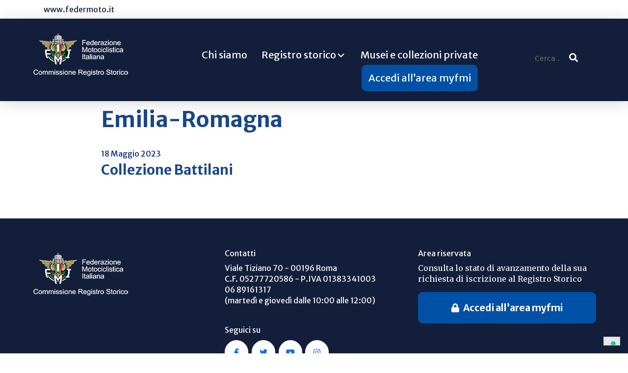

--- FILE ---
content_type: text/html; charset=UTF-8
request_url: https://registrostorico.federmoto.it/indirizzo/emilia-romagna/
body_size: 61392
content:
<!doctype html>
<html lang="it-IT">
    <head>
        <meta charset="UTF-8">
        <meta name="description" content="Federazione Motociclistica Italiana" />
        <meta name="viewport" content="width=device-width, initial-scale=1, shrink-to-fit">
        <link rel="profile" href="https://gmpg.org/xfn/11">
        <meta name='robots' content='index, follow, max-image-preview:large, max-snippet:-1, max-video-preview:-1' />

	<!-- This site is optimized with the Yoast SEO plugin v22.7 - https://yoast.com/wordpress/plugins/seo/ -->
	<title>Emilia-Romagna Archivi - Registro Storico</title>
	<link rel="canonical" href="https://registrostorico.federmoto.it/indirizzo/emilia-romagna/" />
	<meta property="og:locale" content="it_IT" />
	<meta property="og:type" content="article" />
	<meta property="og:title" content="Emilia-Romagna Archivi - Registro Storico" />
	<meta property="og:url" content="https://registrostorico.federmoto.it/indirizzo/emilia-romagna/" />
	<meta property="og:site_name" content="Registro Storico" />
	<meta name="twitter:card" content="summary_large_image" />
	<script type="application/ld+json" class="yoast-schema-graph">{"@context":"https://schema.org","@graph":[{"@type":"CollectionPage","@id":"https://registrostorico.federmoto.it/indirizzo/emilia-romagna/","url":"https://registrostorico.federmoto.it/indirizzo/emilia-romagna/","name":"Emilia-Romagna Archivi - Registro Storico","isPartOf":{"@id":"https://registrostorico.federmoto.it/#website"},"primaryImageOfPage":{"@id":"https://registrostorico.federmoto.it/indirizzo/emilia-romagna/#primaryimage"},"image":{"@id":"https://registrostorico.federmoto.it/indirizzo/emilia-romagna/#primaryimage"},"thumbnailUrl":"https://registrostorico.federmoto.it/wp-content/uploads/sites/62/2023/02/IMG_20230216_152746-scaled.jpg","breadcrumb":{"@id":"https://registrostorico.federmoto.it/indirizzo/emilia-romagna/#breadcrumb"},"inLanguage":"it-IT"},{"@type":"ImageObject","inLanguage":"it-IT","@id":"https://registrostorico.federmoto.it/indirizzo/emilia-romagna/#primaryimage","url":"https://registrostorico.federmoto.it/wp-content/uploads/sites/62/2023/02/IMG_20230216_152746-scaled.jpg","contentUrl":"https://registrostorico.federmoto.it/wp-content/uploads/sites/62/2023/02/IMG_20230216_152746-scaled.jpg","width":2560,"height":1441},{"@type":"BreadcrumbList","@id":"https://registrostorico.federmoto.it/indirizzo/emilia-romagna/#breadcrumb","itemListElement":[{"@type":"ListItem","position":1,"name":"Home","item":"https://registrostorico.federmoto.it/"},{"@type":"ListItem","position":2,"name":"Emilia-Romagna"}]},{"@type":"WebSite","@id":"https://registrostorico.federmoto.it/#website","url":"https://registrostorico.federmoto.it/","name":"Registro Storico","description":"Federazione Motociclistica Italiana","publisher":{"@id":"https://registrostorico.federmoto.it/#organization"},"potentialAction":[{"@type":"SearchAction","target":{"@type":"EntryPoint","urlTemplate":"https://registrostorico.federmoto.it/?s={search_term_string}"},"query-input":"required name=search_term_string"}],"inLanguage":"it-IT"},{"@type":"Organization","@id":"https://registrostorico.federmoto.it/#organization","name":"Registro Storico","url":"https://registrostorico.federmoto.it/","logo":{"@type":"ImageObject","inLanguage":"it-IT","@id":"https://registrostorico.federmoto.it/#/schema/logo/image/","url":"https://registrostorico.federmoto.it/wp-content/uploads/sites/62/2024/11/Logo-RS-scritta-bianca-1.png","contentUrl":"https://registrostorico.federmoto.it/wp-content/uploads/sites/62/2024/11/Logo-RS-scritta-bianca-1.png","width":200,"height":106,"caption":"Registro Storico"},"image":{"@id":"https://registrostorico.federmoto.it/#/schema/logo/image/"}}]}</script>
	<!-- / Yoast SEO plugin. -->


<link rel='dns-prefetch' href='//cdn.iubenda.com' />
<link rel='dns-prefetch' href='//static.addtoany.com' />
<link rel='dns-prefetch' href='//registrostorico.federmoto.it' />
<link rel="alternate" type="application/rss+xml" title="Registro Storico &raquo; Feed" href="https://registrostorico.federmoto.it/feed/" />
<link rel="alternate" type="application/rss+xml" title="Feed Registro Storico &raquo; Emilia-Romagna Indirizzo" href="https://registrostorico.federmoto.it/indirizzo/emilia-romagna/feed/" />
<script>
window._wpemojiSettings = {"baseUrl":"https:\/\/s.w.org\/images\/core\/emoji\/14.0.0\/72x72\/","ext":".png","svgUrl":"https:\/\/s.w.org\/images\/core\/emoji\/14.0.0\/svg\/","svgExt":".svg","source":{"concatemoji":"https:\/\/registrostorico.federmoto.it\/wp-includes\/js\/wp-emoji-release.min.js?ver=6.2.8"}};
/*! This file is auto-generated */
!function(e,a,t){var n,r,o,i=a.createElement("canvas"),p=i.getContext&&i.getContext("2d");function s(e,t){p.clearRect(0,0,i.width,i.height),p.fillText(e,0,0);e=i.toDataURL();return p.clearRect(0,0,i.width,i.height),p.fillText(t,0,0),e===i.toDataURL()}function c(e){var t=a.createElement("script");t.src=e,t.defer=t.type="text/javascript",a.getElementsByTagName("head")[0].appendChild(t)}for(o=Array("flag","emoji"),t.supports={everything:!0,everythingExceptFlag:!0},r=0;r<o.length;r++)t.supports[o[r]]=function(e){if(p&&p.fillText)switch(p.textBaseline="top",p.font="600 32px Arial",e){case"flag":return s("\ud83c\udff3\ufe0f\u200d\u26a7\ufe0f","\ud83c\udff3\ufe0f\u200b\u26a7\ufe0f")?!1:!s("\ud83c\uddfa\ud83c\uddf3","\ud83c\uddfa\u200b\ud83c\uddf3")&&!s("\ud83c\udff4\udb40\udc67\udb40\udc62\udb40\udc65\udb40\udc6e\udb40\udc67\udb40\udc7f","\ud83c\udff4\u200b\udb40\udc67\u200b\udb40\udc62\u200b\udb40\udc65\u200b\udb40\udc6e\u200b\udb40\udc67\u200b\udb40\udc7f");case"emoji":return!s("\ud83e\udef1\ud83c\udffb\u200d\ud83e\udef2\ud83c\udfff","\ud83e\udef1\ud83c\udffb\u200b\ud83e\udef2\ud83c\udfff")}return!1}(o[r]),t.supports.everything=t.supports.everything&&t.supports[o[r]],"flag"!==o[r]&&(t.supports.everythingExceptFlag=t.supports.everythingExceptFlag&&t.supports[o[r]]);t.supports.everythingExceptFlag=t.supports.everythingExceptFlag&&!t.supports.flag,t.DOMReady=!1,t.readyCallback=function(){t.DOMReady=!0},t.supports.everything||(n=function(){t.readyCallback()},a.addEventListener?(a.addEventListener("DOMContentLoaded",n,!1),e.addEventListener("load",n,!1)):(e.attachEvent("onload",n),a.attachEvent("onreadystatechange",function(){"complete"===a.readyState&&t.readyCallback()})),(e=t.source||{}).concatemoji?c(e.concatemoji):e.wpemoji&&e.twemoji&&(c(e.twemoji),c(e.wpemoji)))}(window,document,window._wpemojiSettings);
</script>
<style>
img.wp-smiley,
img.emoji {
	display: inline !important;
	border: none !important;
	box-shadow: none !important;
	height: 1em !important;
	width: 1em !important;
	margin: 0 0.07em !important;
	vertical-align: -0.1em !important;
	background: none !important;
	padding: 0 !important;
}
</style>
	<link rel='stylesheet' id='sbi_styles-css' href='https://registrostorico.federmoto.it/wp-content/plugins/instagram-feed/css/sbi-styles.min.css?ver=6.0.4' media='all' />
<link rel='stylesheet' id='wp-block-library-css' href='https://registrostorico.federmoto.it/wp-includes/css/dist/block-library/style.min.css?ver=6.2.8' media='all' />
<link rel='stylesheet' id='classic-theme-styles-css' href='https://registrostorico.federmoto.it/wp-includes/css/classic-themes.min.css?ver=6.2.8' media='all' />
<style id='global-styles-inline-css'>
body{--wp--preset--color--black: #000000;--wp--preset--color--cyan-bluish-gray: #abb8c3;--wp--preset--color--white: #ffffff;--wp--preset--color--pale-pink: #f78da7;--wp--preset--color--vivid-red: #cf2e2e;--wp--preset--color--luminous-vivid-orange: #ff6900;--wp--preset--color--luminous-vivid-amber: #fcb900;--wp--preset--color--light-green-cyan: #7bdcb5;--wp--preset--color--vivid-green-cyan: #00d084;--wp--preset--color--pale-cyan-blue: #8ed1fc;--wp--preset--color--vivid-cyan-blue: #0693e3;--wp--preset--color--vivid-purple: #9b51e0;--wp--preset--gradient--vivid-cyan-blue-to-vivid-purple: linear-gradient(135deg,rgba(6,147,227,1) 0%,rgb(155,81,224) 100%);--wp--preset--gradient--light-green-cyan-to-vivid-green-cyan: linear-gradient(135deg,rgb(122,220,180) 0%,rgb(0,208,130) 100%);--wp--preset--gradient--luminous-vivid-amber-to-luminous-vivid-orange: linear-gradient(135deg,rgba(252,185,0,1) 0%,rgba(255,105,0,1) 100%);--wp--preset--gradient--luminous-vivid-orange-to-vivid-red: linear-gradient(135deg,rgba(255,105,0,1) 0%,rgb(207,46,46) 100%);--wp--preset--gradient--very-light-gray-to-cyan-bluish-gray: linear-gradient(135deg,rgb(238,238,238) 0%,rgb(169,184,195) 100%);--wp--preset--gradient--cool-to-warm-spectrum: linear-gradient(135deg,rgb(74,234,220) 0%,rgb(151,120,209) 20%,rgb(207,42,186) 40%,rgb(238,44,130) 60%,rgb(251,105,98) 80%,rgb(254,248,76) 100%);--wp--preset--gradient--blush-light-purple: linear-gradient(135deg,rgb(255,206,236) 0%,rgb(152,150,240) 100%);--wp--preset--gradient--blush-bordeaux: linear-gradient(135deg,rgb(254,205,165) 0%,rgb(254,45,45) 50%,rgb(107,0,62) 100%);--wp--preset--gradient--luminous-dusk: linear-gradient(135deg,rgb(255,203,112) 0%,rgb(199,81,192) 50%,rgb(65,88,208) 100%);--wp--preset--gradient--pale-ocean: linear-gradient(135deg,rgb(255,245,203) 0%,rgb(182,227,212) 50%,rgb(51,167,181) 100%);--wp--preset--gradient--electric-grass: linear-gradient(135deg,rgb(202,248,128) 0%,rgb(113,206,126) 100%);--wp--preset--gradient--midnight: linear-gradient(135deg,rgb(2,3,129) 0%,rgb(40,116,252) 100%);--wp--preset--duotone--dark-grayscale: url('#wp-duotone-dark-grayscale');--wp--preset--duotone--grayscale: url('#wp-duotone-grayscale');--wp--preset--duotone--purple-yellow: url('#wp-duotone-purple-yellow');--wp--preset--duotone--blue-red: url('#wp-duotone-blue-red');--wp--preset--duotone--midnight: url('#wp-duotone-midnight');--wp--preset--duotone--magenta-yellow: url('#wp-duotone-magenta-yellow');--wp--preset--duotone--purple-green: url('#wp-duotone-purple-green');--wp--preset--duotone--blue-orange: url('#wp-duotone-blue-orange');--wp--preset--font-size--small: 13px;--wp--preset--font-size--medium: 20px;--wp--preset--font-size--large: 36px;--wp--preset--font-size--x-large: 42px;--wp--preset--spacing--20: 0.44rem;--wp--preset--spacing--30: 0.67rem;--wp--preset--spacing--40: 1rem;--wp--preset--spacing--50: 1.5rem;--wp--preset--spacing--60: 2.25rem;--wp--preset--spacing--70: 3.38rem;--wp--preset--spacing--80: 5.06rem;--wp--preset--shadow--natural: 6px 6px 9px rgba(0, 0, 0, 0.2);--wp--preset--shadow--deep: 12px 12px 50px rgba(0, 0, 0, 0.4);--wp--preset--shadow--sharp: 6px 6px 0px rgba(0, 0, 0, 0.2);--wp--preset--shadow--outlined: 6px 6px 0px -3px rgba(255, 255, 255, 1), 6px 6px rgba(0, 0, 0, 1);--wp--preset--shadow--crisp: 6px 6px 0px rgba(0, 0, 0, 1);}:where(.is-layout-flex){gap: 0.5em;}body .is-layout-flow > .alignleft{float: left;margin-inline-start: 0;margin-inline-end: 2em;}body .is-layout-flow > .alignright{float: right;margin-inline-start: 2em;margin-inline-end: 0;}body .is-layout-flow > .aligncenter{margin-left: auto !important;margin-right: auto !important;}body .is-layout-constrained > .alignleft{float: left;margin-inline-start: 0;margin-inline-end: 2em;}body .is-layout-constrained > .alignright{float: right;margin-inline-start: 2em;margin-inline-end: 0;}body .is-layout-constrained > .aligncenter{margin-left: auto !important;margin-right: auto !important;}body .is-layout-constrained > :where(:not(.alignleft):not(.alignright):not(.alignfull)){max-width: var(--wp--style--global--content-size);margin-left: auto !important;margin-right: auto !important;}body .is-layout-constrained > .alignwide{max-width: var(--wp--style--global--wide-size);}body .is-layout-flex{display: flex;}body .is-layout-flex{flex-wrap: wrap;align-items: center;}body .is-layout-flex > *{margin: 0;}:where(.wp-block-columns.is-layout-flex){gap: 2em;}.has-black-color{color: var(--wp--preset--color--black) !important;}.has-cyan-bluish-gray-color{color: var(--wp--preset--color--cyan-bluish-gray) !important;}.has-white-color{color: var(--wp--preset--color--white) !important;}.has-pale-pink-color{color: var(--wp--preset--color--pale-pink) !important;}.has-vivid-red-color{color: var(--wp--preset--color--vivid-red) !important;}.has-luminous-vivid-orange-color{color: var(--wp--preset--color--luminous-vivid-orange) !important;}.has-luminous-vivid-amber-color{color: var(--wp--preset--color--luminous-vivid-amber) !important;}.has-light-green-cyan-color{color: var(--wp--preset--color--light-green-cyan) !important;}.has-vivid-green-cyan-color{color: var(--wp--preset--color--vivid-green-cyan) !important;}.has-pale-cyan-blue-color{color: var(--wp--preset--color--pale-cyan-blue) !important;}.has-vivid-cyan-blue-color{color: var(--wp--preset--color--vivid-cyan-blue) !important;}.has-vivid-purple-color{color: var(--wp--preset--color--vivid-purple) !important;}.has-black-background-color{background-color: var(--wp--preset--color--black) !important;}.has-cyan-bluish-gray-background-color{background-color: var(--wp--preset--color--cyan-bluish-gray) !important;}.has-white-background-color{background-color: var(--wp--preset--color--white) !important;}.has-pale-pink-background-color{background-color: var(--wp--preset--color--pale-pink) !important;}.has-vivid-red-background-color{background-color: var(--wp--preset--color--vivid-red) !important;}.has-luminous-vivid-orange-background-color{background-color: var(--wp--preset--color--luminous-vivid-orange) !important;}.has-luminous-vivid-amber-background-color{background-color: var(--wp--preset--color--luminous-vivid-amber) !important;}.has-light-green-cyan-background-color{background-color: var(--wp--preset--color--light-green-cyan) !important;}.has-vivid-green-cyan-background-color{background-color: var(--wp--preset--color--vivid-green-cyan) !important;}.has-pale-cyan-blue-background-color{background-color: var(--wp--preset--color--pale-cyan-blue) !important;}.has-vivid-cyan-blue-background-color{background-color: var(--wp--preset--color--vivid-cyan-blue) !important;}.has-vivid-purple-background-color{background-color: var(--wp--preset--color--vivid-purple) !important;}.has-black-border-color{border-color: var(--wp--preset--color--black) !important;}.has-cyan-bluish-gray-border-color{border-color: var(--wp--preset--color--cyan-bluish-gray) !important;}.has-white-border-color{border-color: var(--wp--preset--color--white) !important;}.has-pale-pink-border-color{border-color: var(--wp--preset--color--pale-pink) !important;}.has-vivid-red-border-color{border-color: var(--wp--preset--color--vivid-red) !important;}.has-luminous-vivid-orange-border-color{border-color: var(--wp--preset--color--luminous-vivid-orange) !important;}.has-luminous-vivid-amber-border-color{border-color: var(--wp--preset--color--luminous-vivid-amber) !important;}.has-light-green-cyan-border-color{border-color: var(--wp--preset--color--light-green-cyan) !important;}.has-vivid-green-cyan-border-color{border-color: var(--wp--preset--color--vivid-green-cyan) !important;}.has-pale-cyan-blue-border-color{border-color: var(--wp--preset--color--pale-cyan-blue) !important;}.has-vivid-cyan-blue-border-color{border-color: var(--wp--preset--color--vivid-cyan-blue) !important;}.has-vivid-purple-border-color{border-color: var(--wp--preset--color--vivid-purple) !important;}.has-vivid-cyan-blue-to-vivid-purple-gradient-background{background: var(--wp--preset--gradient--vivid-cyan-blue-to-vivid-purple) !important;}.has-light-green-cyan-to-vivid-green-cyan-gradient-background{background: var(--wp--preset--gradient--light-green-cyan-to-vivid-green-cyan) !important;}.has-luminous-vivid-amber-to-luminous-vivid-orange-gradient-background{background: var(--wp--preset--gradient--luminous-vivid-amber-to-luminous-vivid-orange) !important;}.has-luminous-vivid-orange-to-vivid-red-gradient-background{background: var(--wp--preset--gradient--luminous-vivid-orange-to-vivid-red) !important;}.has-very-light-gray-to-cyan-bluish-gray-gradient-background{background: var(--wp--preset--gradient--very-light-gray-to-cyan-bluish-gray) !important;}.has-cool-to-warm-spectrum-gradient-background{background: var(--wp--preset--gradient--cool-to-warm-spectrum) !important;}.has-blush-light-purple-gradient-background{background: var(--wp--preset--gradient--blush-light-purple) !important;}.has-blush-bordeaux-gradient-background{background: var(--wp--preset--gradient--blush-bordeaux) !important;}.has-luminous-dusk-gradient-background{background: var(--wp--preset--gradient--luminous-dusk) !important;}.has-pale-ocean-gradient-background{background: var(--wp--preset--gradient--pale-ocean) !important;}.has-electric-grass-gradient-background{background: var(--wp--preset--gradient--electric-grass) !important;}.has-midnight-gradient-background{background: var(--wp--preset--gradient--midnight) !important;}.has-small-font-size{font-size: var(--wp--preset--font-size--small) !important;}.has-medium-font-size{font-size: var(--wp--preset--font-size--medium) !important;}.has-large-font-size{font-size: var(--wp--preset--font-size--large) !important;}.has-x-large-font-size{font-size: var(--wp--preset--font-size--x-large) !important;}
.wp-block-navigation a:where(:not(.wp-element-button)){color: inherit;}
:where(.wp-block-columns.is-layout-flex){gap: 2em;}
.wp-block-pullquote{font-size: 1.5em;line-height: 1.6;}
</style>
<link rel='stylesheet' id='iandu-elementi-mappa-css' href='https://registrostorico.federmoto.it/wp-content/plugins/iandu-elementi-mappa/public/css/iandu-elementi-mappa-public.css?ver=1.0.2' media='all' />
<link rel='stylesheet' id='responsive-lightbox-prettyphoto-css' href='https://registrostorico.federmoto.it/wp-content/plugins/responsive-lightbox/assets/prettyphoto/prettyPhoto.min.css?ver=2.4.6' media='all' />
<link rel='stylesheet' id='wp-redmine-helpdesk-widget-css' href='https://registrostorico.federmoto.it/wp-content/plugins/wp-redmine-helpdesk-widget/public/css/wp-redmine-helpdesk-widget-public.css?ver=1.0.0' media='all' />
<link rel='stylesheet' id='megamenu-css' href='https://registrostorico.federmoto.it/wp-content/uploads/sites/62/maxmegamenu/style.css?ver=672244' media='all' />
<link rel='stylesheet' id='dashicons-css' href='https://registrostorico.federmoto.it/wp-includes/css/dashicons.min.css?ver=6.2.8' media='all' />
<link rel='stylesheet' id='bso-theme-style-css' href='https://registrostorico.federmoto.it/wp-content/themes/bso-theme/style.css?ver=1.0.0' media='all' />
<link rel='stylesheet' id='bso-theme-style-bootstrap-5.1.3-css' href='https://registrostorico.federmoto.it/wp-content/themes/bso-theme/frontend-framework/bootstrap/5.1.3/css/bootstrap.min.css?ver=1.0.0' media='all' />
<link rel='stylesheet' id='addtoany-css' href='https://registrostorico.federmoto.it/wp-content/plugins/add-to-any/addtoany.min.css?ver=1.16' media='all' />

<script  type="text/javascript" class=" _iub_cs_skip" id='iubenda-head-inline-scripts-0'>

var _iub = _iub || [];
_iub.csConfiguration = {
	"askConsentAtCookiePolicyUpdate":true,
	"consentOnContinuedBrowsing":false,
	"cookiePolicyInOtherWindow":true,
	"floatingPreferencesButtonDisplay":"bottom-right",
	"invalidateConsentWithoutLog":true,
	"perPurposeConsent":true,
	"reloadOnConsent":true,
	"siteId":2829208,
	"whitelabel":false,
	"cookiePolicyId":97187305,
	"lang":"it", 
	"banner":{"acceptButtonCaptionColor":"#FFFFFF","acceptButtonColor":"#0073CE","acceptButtonDisplay":true,"backgroundColor":"#FFFFFF","backgroundOverlay":true,"brandBackgroundColor":"#FFFFFF","brandTextColor":"#000000","closeButtonRejects":true,"customizeButtonCaptionColor":"#4D4D4D","customizeButtonColor":"#DADADA","customizeButtonDisplay":true,"explicitWithdrawal":true,"listPurposes":true,"position":"bottom","textColor":"#000000" },
	"callback": {
        onPreferenceExpressedOrNotNeeded: function(preference) {
            /*
            dataLayer.push({
                iubenda_ccpa_opted_out: _iub.cs.api.isCcpaOptedOut()
            });
            */
            if (!preference) {
                dataLayer.push({
                    event: "iubenda_preference_not_needed"
                });
            } else {
                if (preference.consent === true) {
                    dataLayer.push({
                        event: "iubenda_consent_given"
                    });
                } else if (preference.consent === false) {
                    dataLayer.push({
                        event: "iubenda_consent_rejected"
                    });
                } else if (preference.purposes) {
                    for (var purposeId in preference.purposes) {
                        if (preference.purposes[purposeId]) {
                            dataLayer.push({
                                event: "iubenda_consent_given_purpose_" + purposeId
                            });
                        }
                    }
                }
            }
        }
    }
};
</script>
<script  type="text/javascript" src="//cdn.iubenda.com/cs/iubenda_cs.js" charset="UTF-8" async class=" _iub_cs_skip" src='//cdn.iubenda.com/cs/iubenda_cs.js?ver=3.12.4' id='iubenda-head-scripts-0-js'></script>
<script id='addtoany-core-js-before'>
window.a2a_config=window.a2a_config||{};a2a_config.callbacks=[];a2a_config.overlays=[];a2a_config.templates={};a2a_localize = {
	Share: "Condividi",
	Save: "Salva",
	Subscribe: "Abbonati",
	Email: "Email",
	Bookmark: "Segnalibro",
	ShowAll: "espandi",
	ShowLess: "comprimi",
	FindServices: "Trova servizi",
	FindAnyServiceToAddTo: "Trova subito un servizio da aggiungere",
	PoweredBy: "Powered by",
	ShareViaEmail: "Condividi via email",
	SubscribeViaEmail: "Iscriviti via email",
	BookmarkInYourBrowser: "Aggiungi ai segnalibri",
	BookmarkInstructions: "Premi Ctrl+D o \u2318+D per mettere questa pagina nei preferiti",
	AddToYourFavorites: "Aggiungi ai favoriti",
	SendFromWebOrProgram: "Invia da qualsiasi indirizzo email o programma di posta elettronica",
	EmailProgram: "Programma di posta elettronica",
	More: "Di più&#8230;",
	ThanksForSharing: "Grazie per la condivisione!",
	ThanksForFollowing: "Thanks for following!"
};

a2a_config.icon_color="#0071e6,#ffffff";
</script>
<script async src='https://static.addtoany.com/menu/page.js' id='addtoany-core-js'></script>
<script src='https://registrostorico.federmoto.it/wp-includes/js/jquery/jquery.min.js?ver=3.6.4' id='jquery-core-js'></script>
<script src='https://registrostorico.federmoto.it/wp-includes/js/jquery/jquery-migrate.min.js?ver=3.4.0' id='jquery-migrate-js'></script>
<script async src='https://registrostorico.federmoto.it/wp-content/plugins/add-to-any/addtoany.min.js?ver=1.1' id='addtoany-jquery-js'></script>
<script id='iandu-elementi-mappa-js-extra'>
var iandu_frontend_ajax_object = {"ajaxurl":"https:\/\/registrostorico.federmoto.it\/wp-admin\/admin-ajax.php"};
</script>
<script src='https://registrostorico.federmoto.it/wp-content/plugins/iandu-elementi-mappa/public/js/iandu-elementi-mappa-public.js?ver=1.0.2' id='iandu-elementi-mappa-js'></script>
<script src='https://registrostorico.federmoto.it/wp-content/plugins/responsive-lightbox/assets/prettyphoto/jquery.prettyPhoto.min.js?ver=2.4.6' id='responsive-lightbox-prettyphoto-js'></script>
<script src='https://registrostorico.federmoto.it/wp-includes/js/underscore.min.js?ver=1.13.4' id='underscore-js'></script>
<script src='https://registrostorico.federmoto.it/wp-content/plugins/responsive-lightbox/assets/infinitescroll/infinite-scroll.pkgd.min.js?ver=6.2.8' id='responsive-lightbox-infinite-scroll-js'></script>
<script id='responsive-lightbox-js-before'>
var rlArgs = {"script":"prettyphoto","selector":"lightbox","customEvents":"","activeGalleries":true,"animationSpeed":"normal","slideshow":false,"slideshowDelay":5000,"slideshowAutoplay":false,"opacity":"0.75","showTitle":true,"allowResize":true,"allowExpand":true,"width":1080,"height":720,"separator":"\/","theme":"pp_default","horizontalPadding":20,"hideFlash":false,"wmode":"opaque","videoAutoplay":false,"modal":false,"deeplinking":false,"overlayGallery":true,"keyboardShortcuts":true,"social":false,"woocommerce_gallery":false,"ajaxurl":"https:\/\/registrostorico.federmoto.it\/wp-admin\/admin-ajax.php","nonce":"8fb81c4ef6","preview":false,"postId":1551,"scriptExtension":false};
</script>
<script src='https://registrostorico.federmoto.it/wp-content/plugins/responsive-lightbox/js/front.js?ver=2.4.6' id='responsive-lightbox-js'></script>
<script src='https://registrostorico.federmoto.it/wp-content/plugins/wp-redmine-helpdesk-widget/public/js/wp-redmine-helpdesk-widget-public.js?ver=1.0.0' id='wp-redmine-helpdesk-widget-js'></script>
<link rel="https://api.w.org/" href="https://registrostorico.federmoto.it/wp-json/" /><link rel="alternate" type="application/json" href="https://registrostorico.federmoto.it/wp-json/wp/v2/indirizzo/223" /><link rel="EditURI" type="application/rsd+xml" title="RSD" href="https://registrostorico.federmoto.it/xmlrpc.php?rsd" />
<link rel="wlwmanifest" type="application/wlwmanifest+xml" href="https://registrostorico.federmoto.it/wp-includes/wlwmanifest.xml" />
<meta name="generator" content="WordPress 6.2.8" />
<!-- Stream WordPress user activity plugin v3.8.2 -->
<script type="text/javascript">
(function($) {

$(document).ready(function(){
  $(".search-submit").click(function(){
    $(".search-field").show(1000);
  });
});

var num = 150;
$(window).bind('scroll', function () {
    if ($(window).scrollTop() > num) {
        $('#pg-6-1').addClass('fixed');
    } else {
        $('#pg-6-1').removeClass('fixed');
    }
});
})(jQuery);
</script>


<!-- Google tag (gtag.js) -->
<script async src="https://www.googletagmanager.com/gtag/js?id=G-QKJ4YJHEDV"></script>
<script>
  window.dataLayer = window.dataLayer || [];
  function gtag(){dataLayer.push(arguments);}
  gtag('js', new Date());

  gtag('config', 'G-QKJ4YJHEDV');
</script>
<!-- Google Tag Manager -->
<script>(function(w,d,s,l,i){w[l]=w[l]||[];w[l].push({'gtm.start':
new Date().getTime(),event:'gtm.js'});var f=d.getElementsByTagName(s)[0],
j=d.createElement(s),dl=l!='dataLayer'?'&l='+l:'';j.async=true;j.src=
'https://www.googletagmanager.com/gtm.js?id='+i+dl;f.parentNode.insertBefore(j,f);
})(window,document,'script','dataLayer','GTM-5425FZS');</script>
<!-- End Google Tag Manager -->
<meta name="generator" content="Powered by Slider Revolution 6.5.11 - responsive, Mobile-Friendly Slider Plugin for WordPress with comfortable drag and drop interface." />
<link rel="icon" href="https://registrostorico.federmoto.it/wp-content/uploads/sites/62/2022/09/cropped-cropped-logo-32x32.png" sizes="32x32" />
<link rel="icon" href="https://registrostorico.federmoto.it/wp-content/uploads/sites/62/2022/09/cropped-cropped-logo-192x192.png" sizes="192x192" />
<link rel="apple-touch-icon" href="https://registrostorico.federmoto.it/wp-content/uploads/sites/62/2022/09/cropped-cropped-logo-180x180.png" />
<meta name="msapplication-TileImage" content="https://registrostorico.federmoto.it/wp-content/uploads/sites/62/2022/09/cropped-cropped-logo-270x270.png" />
<script type="text/javascript">function setREVStartSize(e){
			//window.requestAnimationFrame(function() {				 
				window.RSIW = window.RSIW===undefined ? window.innerWidth : window.RSIW;	
				window.RSIH = window.RSIH===undefined ? window.innerHeight : window.RSIH;	
				try {								
					var pw = document.getElementById(e.c).parentNode.offsetWidth,
						newh;
					pw = pw===0 || isNaN(pw) ? window.RSIW : pw;
					e.tabw = e.tabw===undefined ? 0 : parseInt(e.tabw);
					e.thumbw = e.thumbw===undefined ? 0 : parseInt(e.thumbw);
					e.tabh = e.tabh===undefined ? 0 : parseInt(e.tabh);
					e.thumbh = e.thumbh===undefined ? 0 : parseInt(e.thumbh);
					e.tabhide = e.tabhide===undefined ? 0 : parseInt(e.tabhide);
					e.thumbhide = e.thumbhide===undefined ? 0 : parseInt(e.thumbhide);
					e.mh = e.mh===undefined || e.mh=="" || e.mh==="auto" ? 0 : parseInt(e.mh,0);		
					if(e.layout==="fullscreen" || e.l==="fullscreen") 						
						newh = Math.max(e.mh,window.RSIH);					
					else{					
						e.gw = Array.isArray(e.gw) ? e.gw : [e.gw];
						for (var i in e.rl) if (e.gw[i]===undefined || e.gw[i]===0) e.gw[i] = e.gw[i-1];					
						e.gh = e.el===undefined || e.el==="" || (Array.isArray(e.el) && e.el.length==0)? e.gh : e.el;
						e.gh = Array.isArray(e.gh) ? e.gh : [e.gh];
						for (var i in e.rl) if (e.gh[i]===undefined || e.gh[i]===0) e.gh[i] = e.gh[i-1];
											
						var nl = new Array(e.rl.length),
							ix = 0,						
							sl;					
						e.tabw = e.tabhide>=pw ? 0 : e.tabw;
						e.thumbw = e.thumbhide>=pw ? 0 : e.thumbw;
						e.tabh = e.tabhide>=pw ? 0 : e.tabh;
						e.thumbh = e.thumbhide>=pw ? 0 : e.thumbh;					
						for (var i in e.rl) nl[i] = e.rl[i]<window.RSIW ? 0 : e.rl[i];
						sl = nl[0];									
						for (var i in nl) if (sl>nl[i] && nl[i]>0) { sl = nl[i]; ix=i;}															
						var m = pw>(e.gw[ix]+e.tabw+e.thumbw) ? 1 : (pw-(e.tabw+e.thumbw)) / (e.gw[ix]);					
						newh =  (e.gh[ix] * m) + (e.tabh + e.thumbh);
					}
					var el = document.getElementById(e.c);
					if (el!==null && el) el.style.height = newh+"px";					
					el = document.getElementById(e.c+"_wrapper");
					if (el!==null && el) {
						el.style.height = newh+"px";
						el.style.display = "block";
					}
				} catch(e){
					console.log("Failure at Presize of Slider:" + e)
				}					   
			//});
		  };</script>
<style type="text/css">/** Mega Menu CSS: fs **/</style>
                     
    </head>
    <body class="archive tax-indirizzo term-emilia-romagna term-223 wp-custom-logo mega-menu-max-mega-menu-1">
        <svg xmlns="http://www.w3.org/2000/svg" viewBox="0 0 0 0" width="0" height="0" focusable="false" role="none" style="visibility: hidden; position: absolute; left: -9999px; overflow: hidden;" ><defs><filter id="wp-duotone-dark-grayscale"><feColorMatrix color-interpolation-filters="sRGB" type="matrix" values=" .299 .587 .114 0 0 .299 .587 .114 0 0 .299 .587 .114 0 0 .299 .587 .114 0 0 " /><feComponentTransfer color-interpolation-filters="sRGB" ><feFuncR type="table" tableValues="0 0.49803921568627" /><feFuncG type="table" tableValues="0 0.49803921568627" /><feFuncB type="table" tableValues="0 0.49803921568627" /><feFuncA type="table" tableValues="1 1" /></feComponentTransfer><feComposite in2="SourceGraphic" operator="in" /></filter></defs></svg><svg xmlns="http://www.w3.org/2000/svg" viewBox="0 0 0 0" width="0" height="0" focusable="false" role="none" style="visibility: hidden; position: absolute; left: -9999px; overflow: hidden;" ><defs><filter id="wp-duotone-grayscale"><feColorMatrix color-interpolation-filters="sRGB" type="matrix" values=" .299 .587 .114 0 0 .299 .587 .114 0 0 .299 .587 .114 0 0 .299 .587 .114 0 0 " /><feComponentTransfer color-interpolation-filters="sRGB" ><feFuncR type="table" tableValues="0 1" /><feFuncG type="table" tableValues="0 1" /><feFuncB type="table" tableValues="0 1" /><feFuncA type="table" tableValues="1 1" /></feComponentTransfer><feComposite in2="SourceGraphic" operator="in" /></filter></defs></svg><svg xmlns="http://www.w3.org/2000/svg" viewBox="0 0 0 0" width="0" height="0" focusable="false" role="none" style="visibility: hidden; position: absolute; left: -9999px; overflow: hidden;" ><defs><filter id="wp-duotone-purple-yellow"><feColorMatrix color-interpolation-filters="sRGB" type="matrix" values=" .299 .587 .114 0 0 .299 .587 .114 0 0 .299 .587 .114 0 0 .299 .587 .114 0 0 " /><feComponentTransfer color-interpolation-filters="sRGB" ><feFuncR type="table" tableValues="0.54901960784314 0.98823529411765" /><feFuncG type="table" tableValues="0 1" /><feFuncB type="table" tableValues="0.71764705882353 0.25490196078431" /><feFuncA type="table" tableValues="1 1" /></feComponentTransfer><feComposite in2="SourceGraphic" operator="in" /></filter></defs></svg><svg xmlns="http://www.w3.org/2000/svg" viewBox="0 0 0 0" width="0" height="0" focusable="false" role="none" style="visibility: hidden; position: absolute; left: -9999px; overflow: hidden;" ><defs><filter id="wp-duotone-blue-red"><feColorMatrix color-interpolation-filters="sRGB" type="matrix" values=" .299 .587 .114 0 0 .299 .587 .114 0 0 .299 .587 .114 0 0 .299 .587 .114 0 0 " /><feComponentTransfer color-interpolation-filters="sRGB" ><feFuncR type="table" tableValues="0 1" /><feFuncG type="table" tableValues="0 0.27843137254902" /><feFuncB type="table" tableValues="0.5921568627451 0.27843137254902" /><feFuncA type="table" tableValues="1 1" /></feComponentTransfer><feComposite in2="SourceGraphic" operator="in" /></filter></defs></svg><svg xmlns="http://www.w3.org/2000/svg" viewBox="0 0 0 0" width="0" height="0" focusable="false" role="none" style="visibility: hidden; position: absolute; left: -9999px; overflow: hidden;" ><defs><filter id="wp-duotone-midnight"><feColorMatrix color-interpolation-filters="sRGB" type="matrix" values=" .299 .587 .114 0 0 .299 .587 .114 0 0 .299 .587 .114 0 0 .299 .587 .114 0 0 " /><feComponentTransfer color-interpolation-filters="sRGB" ><feFuncR type="table" tableValues="0 0" /><feFuncG type="table" tableValues="0 0.64705882352941" /><feFuncB type="table" tableValues="0 1" /><feFuncA type="table" tableValues="1 1" /></feComponentTransfer><feComposite in2="SourceGraphic" operator="in" /></filter></defs></svg><svg xmlns="http://www.w3.org/2000/svg" viewBox="0 0 0 0" width="0" height="0" focusable="false" role="none" style="visibility: hidden; position: absolute; left: -9999px; overflow: hidden;" ><defs><filter id="wp-duotone-magenta-yellow"><feColorMatrix color-interpolation-filters="sRGB" type="matrix" values=" .299 .587 .114 0 0 .299 .587 .114 0 0 .299 .587 .114 0 0 .299 .587 .114 0 0 " /><feComponentTransfer color-interpolation-filters="sRGB" ><feFuncR type="table" tableValues="0.78039215686275 1" /><feFuncG type="table" tableValues="0 0.94901960784314" /><feFuncB type="table" tableValues="0.35294117647059 0.47058823529412" /><feFuncA type="table" tableValues="1 1" /></feComponentTransfer><feComposite in2="SourceGraphic" operator="in" /></filter></defs></svg><svg xmlns="http://www.w3.org/2000/svg" viewBox="0 0 0 0" width="0" height="0" focusable="false" role="none" style="visibility: hidden; position: absolute; left: -9999px; overflow: hidden;" ><defs><filter id="wp-duotone-purple-green"><feColorMatrix color-interpolation-filters="sRGB" type="matrix" values=" .299 .587 .114 0 0 .299 .587 .114 0 0 .299 .587 .114 0 0 .299 .587 .114 0 0 " /><feComponentTransfer color-interpolation-filters="sRGB" ><feFuncR type="table" tableValues="0.65098039215686 0.40392156862745" /><feFuncG type="table" tableValues="0 1" /><feFuncB type="table" tableValues="0.44705882352941 0.4" /><feFuncA type="table" tableValues="1 1" /></feComponentTransfer><feComposite in2="SourceGraphic" operator="in" /></filter></defs></svg><svg xmlns="http://www.w3.org/2000/svg" viewBox="0 0 0 0" width="0" height="0" focusable="false" role="none" style="visibility: hidden; position: absolute; left: -9999px; overflow: hidden;" ><defs><filter id="wp-duotone-blue-orange"><feColorMatrix color-interpolation-filters="sRGB" type="matrix" values=" .299 .587 .114 0 0 .299 .587 .114 0 0 .299 .587 .114 0 0 .299 .587 .114 0 0 " /><feComponentTransfer color-interpolation-filters="sRGB" ><feFuncR type="table" tableValues="0.098039215686275 1" /><feFuncG type="table" tableValues="0 0.66274509803922" /><feFuncB type="table" tableValues="0.84705882352941 0.41960784313725" /><feFuncA type="table" tableValues="1 1" /></feComponentTransfer><feComposite in2="SourceGraphic" operator="in" /></filter></defs></svg><!-- Google Tag Manager (noscript) -->
<noscript><iframe src="https://www.googletagmanager.com/ns.html?id=GTM-5425FZS"
height="0" width="0" style="display:none;visibility:hidden"></iframe></noscript>
<!-- End Google Tag Manager (noscript) -->
        <a class="skip-link screen-reader-text" href="#primary">Skip to content</a>
        <header id="masthead" class="site-header ">
            <div class="row">
                <div class="col">
                    <div id="pl-6"  class="panel-layout" ><div id="pg-6-0"  class="panel-grid panel-has-style" ><div class="container panel-row-style panel-row-style-for-6-0" ><div id="pgc-6-0-0"  class="panel-grid-cell" ><div id="panel-6-0-0-0" class="widget_text so-panel widget widget_custom_html panel-first-child panel-last-child" data-index="0" ><div class="textwidget custom-html-widget">	<div class="row">
		<div class="col-12">
			<div class="back_white">
			    <a href="https://www.federmoto.it/" class="d-flex align-items-center">www.federmoto.it</a>				
			</div>
		</div>
	</div></div></div></div></div></div><div id="pg-6-1"  class="panel-grid panel-has-style" ><div class="container panel-row-style panel-row-style-for-6-1" ><div id="pgc-6-1-0"  class="panel-grid-cell" ><div id="panel-6-1-0-0" class="so-panel widget widget_bso-so-widget-logo panel-first-child panel-last-child" data-index="1" ><div
			
			class="so-widget-bso-so-widget-logo so-widget-bso-so-widget-logo-default-d75171398898-6"
			
		><a href="https://registrostorico.federmoto.it/" class="custom-logo-link" rel="home"><img width="200" height="106" src="https://registrostorico.federmoto.it/wp-content/uploads/sites/62/2024/11/Logo-RS-scritta-bianca-1.png" class="custom-logo" alt="Registro Storico" decoding="async" /></a></div></div></div><div id="pgc-6-1-1"  class="panel-grid-cell" ><div id="panel-6-1-1-0" class="so-panel widget widget_siteorigin-panels-builder panel-first-child panel-last-child" data-index="2" ><div id="pl-w63400c710c72a"  class="panel-layout" ><div id="pg-w63400c710c72a-0"  class="panel-grid panel-no-style" ><div id="pgc-w63400c710c72a-0-0"  class="panel-grid-cell" ><div id="panel-w63400c710c72a-0-0-0" class="so-panel widget widget_maxmegamenu panel-first-child panel-last-child" data-index="0" ><div id="mega-menu-wrap-max_mega_menu_1" class="mega-menu-wrap"><div class="mega-menu-toggle"><div class="mega-toggle-blocks-left"></div><div class="mega-toggle-blocks-center"></div><div class="mega-toggle-blocks-right"><div class='mega-toggle-block mega-menu-toggle-animated-block mega-toggle-block-1' id='mega-toggle-block-1'><button aria-label="Toggle Menu" class="mega-toggle-animated mega-toggle-animated-slider" type="button" aria-expanded="false">
                  <span class="mega-toggle-animated-box">
                    <span class="mega-toggle-animated-inner"></span>
                  </span>
                </button></div></div></div><ul id="mega-menu-max_mega_menu_1" class="mega-menu max-mega-menu mega-menu-horizontal mega-no-js" data-event="hover_intent" data-effect="fade_up" data-effect-speed="200" data-effect-mobile="slide" data-effect-speed-mobile="400" data-mobile-force-width="false" data-second-click="go" data-document-click="collapse" data-vertical-behaviour="standard" data-breakpoint="1064" data-unbind="true" data-mobile-state="collapse_all" data-hover-intent-timeout="300" data-hover-intent-interval="100"><li class='mega-menu-item mega-menu-item-type-post_type mega-menu-item-object-page mega-align-bottom-left mega-menu-flyout mega-menu-item-32' id='mega-menu-item-32'><a class="mega-menu-link" href="https://registrostorico.federmoto.it/chi-siamo/" tabindex="0">Chi siamo</a></li><li class='mega-menu-item mega-menu-item-type-custom mega-menu-item-object-custom mega-menu-item-has-children mega-align-bottom-left mega-menu-flyout mega-menu-item-709' id='mega-menu-item-709'><a class="mega-menu-link" href="#" aria-haspopup="true" aria-expanded="false" tabindex="0">Registro storico<span class="mega-indicator"></span></a>
<ul class="mega-sub-menu">
<li class='mega-menu-item mega-menu-item-type-post_type mega-menu-item-object-page mega-menu-item-98' id='mega-menu-item-98'><a class="mega-menu-link" href="https://registrostorico.federmoto.it/registro-storico/vantaggi/">Assicurazione e Vantaggi</a></li><li class='mega-menu-item mega-menu-item-type-post_type mega-menu-item-object-page mega-menu-item-97' id='mega-menu-item-97'><a class="mega-menu-link" href="https://registrostorico.federmoto.it/registro-storico/requisiti-per-liscrizione/">Requisiti per l’iscrizione</a></li><li class='mega-menu-item mega-menu-item-type-post_type mega-menu-item-object-page mega-menu-item-96' id='mega-menu-item-96'><a class="mega-menu-link" href="https://registrostorico.federmoto.it/registro-storico/iscrizione-registro-storico/">Iscrizione registro storico</a></li><li class='mega-menu-item mega-menu-item-type-post_type mega-menu-item-object-page mega-menu-item-620' id='mega-menu-item-620'><a class="mega-menu-link" href="https://registrostorico.federmoto.it/servizi/consulta-elenco-esaminatori-e-referenti-del-registro-storico/">Elenco esaminatori e referenti</a></li><li class='mega-menu-item mega-menu-item-type-post_type mega-menu-item-object-page mega-menu-item-622' id='mega-menu-item-622'><a class="mega-menu-link" href="https://registrostorico.federmoto.it/servizi/verifica-se-la-tua-moto-e-gia-iscritta/">Verifica se la tua moto è già iscritta</a></li><li class='mega-menu-item mega-menu-item-type-custom mega-menu-item-object-custom mega-menu-item-1293' id='mega-menu-item-1293'><a class="mega-menu-link" href="https://www.federmoto.it/consulta-crs/">Consulta il tuo CRS digitale</a></li><li class='mega-menu-item mega-menu-item-type-custom mega-menu-item-object-custom mega-menu-item-has-children mega-menu-item-626' id='mega-menu-item-626'><a class="mega-menu-link" href="#" aria-haspopup="true" aria-expanded="false">Servizi per moto già iscritte<span class="mega-indicator"></span></a>
	<ul class="mega-sub-menu">
<li class='mega-menu-item mega-menu-item-type-post_type mega-menu-item-object-page mega-menu-item-624' id='mega-menu-item-624'><a class="mega-menu-link" href="https://registrostorico.federmoto.it/servizi/targa-oro/">Targhe di merito</a></li><li class='mega-menu-item mega-menu-item-type-post_type mega-menu-item-object-page mega-menu-item-625' id='mega-menu-item-625'><a class="mega-menu-link" href="https://registrostorico.federmoto.it/servizi/cambio-proprieta-o-aggiornamento-dati/">Cambio proprietà o aggiornamento dati</a></li><li class='mega-menu-item mega-menu-item-type-post_type mega-menu-item-object-page mega-menu-item-809' id='mega-menu-item-809'><a class="mega-menu-link" href="https://registrostorico.federmoto.it/servizi/duplicati/">Duplicati</a></li><li class='mega-menu-item mega-menu-item-type-custom mega-menu-item-object-custom mega-menu-item-810' id='mega-menu-item-810'><a class="mega-menu-link" href="https://registrostorico.federmoto.it/servizi/consulta-il-crs-digitale/">Richiesta CRS</a></li>	</ul>
</li></ul>
</li><li class='mega-menu-item mega-menu-item-type-post_type mega-menu-item-object-page mega-align-bottom-left mega-menu-flyout mega-menu-item-30' id='mega-menu-item-30'><a class="mega-menu-link" href="https://registrostorico.federmoto.it/musei-e-collezioni-private/" tabindex="0">Musei e collezioni private</a></li><li class='mega-back_lightblue mega-menu-item mega-menu-item-type-custom mega-menu-item-object-custom mega-align-bottom-left mega-menu-flyout mega-menu-item-478 back_lightblue' id='mega-menu-item-478'><a class="mega-menu-link" href="https://myfmi.federmoto.it/myfmi/myfmilogon.aspx" tabindex="0">Accedi  all’area myfmi</a></li></ul></div></div></div><div id="pgc-w63400c710c72a-0-1"  class="panel-grid-cell" ><div id="panel-w63400c710c72a-0-1-0" class="so-panel widget widget_search panel-first-child panel-last-child" data-index="1" ><form role="search" method="get" class="search-form" action="https://registrostorico.federmoto.it/">
				<label>
					<span class="screen-reader-text">Ricerca per:</span>
					<input type="search" class="search-field" placeholder="Cerca &hellip;" value="" name="s" />
				</label>
				<input type="submit" class="search-submit" value="Cerca" />
			</form></div></div></div></div></div></div></div></div></div>                </div>
            </div>
        </header><main id="primary" class="">
    <div class="row">
        <div class="col order-md-2 order-sm-1 order-xl-2 order-lg-2 order-md-2 order-sm-1 order-1">                <header class="page-header">
                    <h1 class="page-title">Indirizzo: <span>Emilia-Romagna</span></h1>                </header><!-- .page-header -->

                                        <article id="post-1551" class="post-1551 musei type-musei status-publish has-post-thumbnail hentry indirizzo-emilia-romagna indirizzo-imola">
                                                    
                            <header class="entry-header">
                                <span class="posted-on"><a href="https://registrostorico.federmoto.it/musei/collezione-battilani/" rel="bookmark"><time class="entry-date published" datetime="2023-05-18T17:03:44+02:00">18 Maggio 2023</time><time class="updated" datetime="2023-05-19T15:27:43+02:00">19 Maggio 2023</time></a></span><h2 class="entry-title"><a href="https://registrostorico.federmoto.it/musei/collezione-battilani/" rel="bookmark">Collezione Battilani</a></h2>                            </header>
                                                                            
                            <div class="entry-content">
                                                            </div>
                                                    
                        </article>                
                            </div>
            </div>
</main>

<footer id="colophon" class="site-footer ">
    <div class="row">
        <div class="col">                
            <div id="pl-35"  class="panel-layout" ><div id="pg-35-0"  class="panel-grid panel-has-style" ><div class="panel-row-style panel-row-style-for-35-0" ><div id="pgc-35-0-0"  class="panel-grid-cell" ><div id="panel-35-0-0-0" class="so-panel widget widget_siteorigin-panels-builder panel-first-child panel-last-child" data-index="0" ><div class="container panel-widget-style panel-widget-style-for-35-0-0-0" id="registro_storico_footer" ><div id="pl-w672dd26254c0a"  class="panel-layout" ><div id="pg-w672dd26254c0a-0"  class="panel-grid panel-no-style" ><div id="pgc-w672dd26254c0a-0-0"  class="panel-grid-cell" ><div id="panel-w672dd26254c0a-0-0-0" class="so-panel widget widget_sow-image panel-first-child panel-last-child" data-index="0" ><div
			
			class="so-widget-sow-image so-widget-sow-image-default-8b5b6f678277"
			
		>

<div class="sow-image-container">
			<a href="https://www.federmoto.it"
			target="_blank" rel="noopener noreferrer" 		>
			<img src="https://registrostorico.federmoto.it/wp-content/uploads/sites/62/2024/11/Logo-RS-scritta-bianca-1.png" width="200" height="106" sizes="(max-width: 200px) 100vw, 200px" title="Logo-RS-scritta-bianca" alt="" loading="lazy" 		class="so-widget-image"/>
	</a></div>

</div></div></div><div id="pgc-w672dd26254c0a-0-1"  class="panel-grid-cell" ><div id="panel-w672dd26254c0a-0-1-0" class="widget_text so-panel widget widget_custom_html panel-first-child" data-index="1" ><div class="textwidget custom-html-widget"><div class="row">
	<div class="col-12">
		<div class="registro_contatti">
			<div class="registro_contatti_title mb-2">
				<h3 class="mb-0 alternative">
					Contatti
				</h3>
			</div>
			<div class="registro_contatti_info mb-2">
				<p class="mb-0 alternative">
					Viale  Tiziano 70 - 00196 Roma<br>
					C.F. 05277720586 - P.IVA 01383341003<br>
					06 89161317<br>(martedì e giovedì dalle 10:00 alle 12:00)
					
				</p>
			</div>
		</div>
	</div>
</div></div></div><div id="panel-w672dd26254c0a-0-1-1" class="so-panel widget widget_sow-social-media-buttons panel-last-child" data-index="2" ><div class="panel-widget-style panel-widget-style-for-w672dd26254c0a-0-1-1" ><div
			
			class="so-widget-sow-social-media-buttons so-widget-sow-social-media-buttons-flat-4f19e820caa6"
			
		>
<h3 class="widget-title">Seguici su</h3>
<div class="social-media-button-container">
	
		<a class="sow-social-media-button-facebook-0 sow-social-media-button" title="Registro Storico on Facebook" aria-label="Registro Storico on Facebook" target="_blank" rel="noopener noreferrer" href="https://www.facebook.com/federmoto/" >
			<span>
								<span class="sow-icon-fontawesome sow-fab" data-sow-icon="&#xf39e;"
		 
		aria-hidden="true"></span>							</span>
		</a>
	
		<a class="sow-social-media-button-twitter-0 sow-social-media-button" title="Registro Storico on Twitter" aria-label="Registro Storico on Twitter" target="_blank" rel="noopener noreferrer" href="https://twitter.com/federmoto" >
			<span>
								<span class="sow-icon-fontawesome sow-fab" data-sow-icon="&#xf099;"
		 
		aria-hidden="true"></span>							</span>
		</a>
	
		<a class="sow-social-media-button-youtube-0 sow-social-media-button" title="Registro Storico on Youtube" aria-label="Registro Storico on Youtube" target="_blank" rel="noopener noreferrer" href="https://www.youtube.com/c/federazionemotociclisticaitaliana" >
			<span>
								<span class="sow-icon-fontawesome sow-fab" data-sow-icon="&#xf167;"
		 
		aria-hidden="true"></span>							</span>
		</a>
	
		<a class="sow-social-media-button-instagram-0 sow-social-media-button" title="Registro Storico on Instagram" aria-label="Registro Storico on Instagram" target="_blank" rel="noopener noreferrer" href="https://www.instagram.com/federmoto.it/?hl=it" >
			<span>
								<span class="sow-icon-fontawesome sow-fab" data-sow-icon="&#xf16d;"
		 
		aria-hidden="true"></span>							</span>
		</a>
	</div>
</div></div></div></div><div id="pgc-w672dd26254c0a-0-2"  class="panel-grid-cell" ><div id="panel-w672dd26254c0a-0-2-0" class="widget_text so-panel widget widget_custom_html panel-first-child panel-last-child" data-index="3" ><div class="textwidget custom-html-widget"><div class="row">
	<div class="col-12">
		<div class="registro_area_riservata">
			<div class="registro_area_riservata_title mb-2">
				<h3 class="mb-2 alternative">
					Area riservata
				</h3>
			</div>
			<div class="registro_area_riservata_text mb-2">
				<p class="alternative mb-3">
					Consulta lo stato di avanzamento della sua richiesta di iscrizione al Registro Storico
				</p>
				<a href="https://myfmi.federmoto.it/myfmi/myfmilogon.aspx" class="d-flex align-items-center" target="_blank" rel="noopener"><img src="/wp-content/uploads/sites/62/2022/09/areariservata.png" class="img-fluid me-2">Accedi  all’area myfmi</a>			
			</div>
		</div>
	</div>
</div></div></div></div></div></div></div></div></div></div></div><div id="pg-35-1"  class="panel-grid panel-has-style" ><div class="panel-row-style panel-row-style-for-35-1" ><div id="pgc-35-1-0"  class="panel-grid-cell" ><div id="panel-35-1-0-0" class="so-panel widget widget_siteorigin-panels-builder panel-first-child panel-last-child" data-index="1" ><div class="registro_footer_privacy panel-widget-style panel-widget-style-for-35-1-0-0" ><div id="pl-w6347ef8090fa1"  class="panel-layout" ><div id="pg-w6347ef8090fa1-0"  class="panel-grid panel-no-style" ><div id="pgc-w6347ef8090fa1-0-0"  class="panel-grid-cell" ><div id="panel-w6347ef8090fa1-0-0-0" class="widget_text so-panel widget widget_custom_html panel-first-child panel-last-child" data-index="0" ><div class="textwidget custom-html-widget"><p class="alternative mb-0"><a class="d-flex alternative" href="https://www.federmoto.it/privacy/" target="_blank" rel="noopener">Privacy - Policy</a></p></div></div></div><div id="pgc-w6347ef8090fa1-0-1"  class="panel-grid-cell" ><div id="panel-w6347ef8090fa1-0-1-0" class="widget_text so-panel widget widget_custom_html panel-first-child panel-last-child" data-index="1" ><div class="widget_text registro_whatsapp d-none panel-widget-style panel-widget-style-for-w6347ef8090fa1-0-1-0" ><div class="textwidget custom-html-widget"><a class="alternative" href="https://api.whatsapp.com/send?phone=0000000&text=Benvenuto+da+Registro+Storico" title="Contattami su WhatsApp" target="_blank" rel="noreferrer noopener nofollow">
	<img class="img-fluid me-2" src="/wp-content/uploads/sites/62/2022/09/WhatsApp.png" >WhatsApp Chat</a></div></div></div></div></div></div></div></div></div></div></div></div>        </div>
    </div>
</footer>


		<script type="text/javascript">
			window.RS_MODULES = window.RS_MODULES || {};
			window.RS_MODULES.modules = window.RS_MODULES.modules || {};
			window.RS_MODULES.waiting = window.RS_MODULES.waiting || [];
			window.RS_MODULES.defered = true;
			window.RS_MODULES.moduleWaiting = window.RS_MODULES.moduleWaiting || {};
			window.RS_MODULES.type = 'compiled';
		</script>
		<!-- Instagram Feed JS -->
<script type="text/javascript">
var sbiajaxurl = "https://registrostorico.federmoto.it/wp-admin/admin-ajax.php";
</script>
                <style media="all"
                       id="siteorigin-panels-layouts-footer">/* Layout w63400c710c72a */ #pgc-w63400c710c72a-0-0 { width:80.6774%;width:calc(80.6774% - ( 0.19322580645161 * 30px ) ) } #pgc-w63400c710c72a-0-1 { width:19.3226%;width:calc(19.3226% - ( 0.80677419354839 * 30px ) ) } #pl-w63400c710c72a .so-panel { margin-bottom:30px } #pl-w63400c710c72a .so-panel:last-of-type { margin-bottom:0px } #pg-w63400c710c72a-0.panel-has-style > .panel-row-style, #pg-w63400c710c72a-0.panel-no-style { -webkit-align-items:flex-start;align-items:flex-start } @media (max-width:780px){ #pg-w63400c710c72a-0.panel-no-style, #pg-w63400c710c72a-0.panel-has-style > .panel-row-style, #pg-w63400c710c72a-0 { -webkit-flex-direction:column;-ms-flex-direction:column;flex-direction:column } #pg-w63400c710c72a-0 > .panel-grid-cell , #pg-w63400c710c72a-0 > .panel-row-style > .panel-grid-cell { width:100%;margin-right:0 } #pgc-w63400c710c72a-0-0 { margin-bottom:30px } #pl-w63400c710c72a .panel-grid-cell { padding:0 } #pl-w63400c710c72a .panel-grid .panel-grid-cell-empty { display:none } #pl-w63400c710c72a .panel-grid .panel-grid-cell-mobile-last { margin-bottom:0px }  } /* Layout 6 */ #pgc-6-0-0 { width:100%;width:calc(100% - ( 0 * 30px ) ) } #pg-6-0 , #pl-6 .so-panel { margin-bottom:30px } #pgc-6-1-0 { width:20.1414%;width:calc(20.1414% - ( 0.79858593183466 * 30px ) ) } #pgc-6-1-1 { width:79.8586%;width:calc(79.8586% - ( 0.20141406816534 * 30px ) ) } #pl-6 .so-panel:last-of-type { margin-bottom:0px } #pg-6-0> .panel-row-style { height:38px;display:flex;align-items:center !important } #pg-6-0.panel-has-style > .panel-row-style, #pg-6-0.panel-no-style , #pg-6-1.panel-has-style > .panel-row-style, #pg-6-1.panel-no-style { -webkit-align-items:flex-start;align-items:flex-start } #pg-6-1> .panel-row-style { display:flex;align-items:center !important } @media (max-width:780px){ #pg-6-0.panel-no-style, #pg-6-0.panel-has-style > .panel-row-style, #pg-6-0 , #pg-6-1.panel-no-style, #pg-6-1.panel-has-style > .panel-row-style, #pg-6-1 { -webkit-flex-direction:column;-ms-flex-direction:column;flex-direction:column } #pg-6-0 > .panel-grid-cell , #pg-6-0 > .panel-row-style > .panel-grid-cell , #pg-6-1 > .panel-grid-cell , #pg-6-1 > .panel-row-style > .panel-grid-cell { width:100%;margin-right:0 } #pgc-6-1-0 { margin-bottom:30px } #pl-6 .panel-grid-cell { padding:0 } #pl-6 .panel-grid .panel-grid-cell-empty { display:none } #pl-6 .panel-grid .panel-grid-cell-mobile-last { margin-bottom:0px }  } /* Layout w672dd26254c0a */ #pgc-w672dd26254c0a-0-0 , #pgc-w672dd26254c0a-0-1 , #pgc-w672dd26254c0a-0-2 { width:33.3333%;width:calc(33.3333% - ( 0.66666666666667 * 30px ) ) } #pl-w672dd26254c0a .so-panel { margin-bottom:30px } #pl-w672dd26254c0a .so-panel:last-of-type { margin-bottom:0px } #pg-w672dd26254c0a-0.panel-has-style > .panel-row-style, #pg-w672dd26254c0a-0.panel-no-style { -webkit-align-items:flex-start;align-items:flex-start } #panel-w672dd26254c0a-0-1-1> .panel-widget-style { color:#fff } @media (max-width:780px){ #pg-w672dd26254c0a-0.panel-no-style, #pg-w672dd26254c0a-0.panel-has-style > .panel-row-style, #pg-w672dd26254c0a-0 { -webkit-flex-direction:column;-ms-flex-direction:column;flex-direction:column } #pg-w672dd26254c0a-0 > .panel-grid-cell , #pg-w672dd26254c0a-0 > .panel-row-style > .panel-grid-cell { width:100%;margin-right:0 } #pgc-w672dd26254c0a-0-0 , #pgc-w672dd26254c0a-0-1 { margin-bottom:30px } #pl-w672dd26254c0a .panel-grid-cell { padding:0 } #pl-w672dd26254c0a .panel-grid .panel-grid-cell-empty { display:none } #pl-w672dd26254c0a .panel-grid .panel-grid-cell-mobile-last { margin-bottom:0px }  } /* Layout w6347ef8090fa1 */ #pgc-w6347ef8090fa1-0-0 { width:78.8387%;width:calc(78.8387% - ( 0.21161290322581 * 30px ) ) } #pgc-w6347ef8090fa1-0-1 { width:21.1613%;width:calc(21.1613% - ( 0.78838709677419 * 30px ) ) } #pl-w6347ef8090fa1 .so-panel { margin-bottom:30px } #pl-w6347ef8090fa1 .so-panel:last-of-type { margin-bottom:0px } #pg-w6347ef8090fa1-0.panel-has-style > .panel-row-style, #pg-w6347ef8090fa1-0.panel-no-style { -webkit-align-items:flex-start;align-items:flex-start } #panel-w6347ef8090fa1-0-1-0> .panel-widget-style { width:75%;display:flex;align-items:center;justify-content:center;padding:18px 30px;background:#219951;border-top-left-radius:20px } @media (max-width:780px){ #pg-w6347ef8090fa1-0.panel-no-style, #pg-w6347ef8090fa1-0.panel-has-style > .panel-row-style, #pg-w6347ef8090fa1-0 { -webkit-flex-direction:column;-ms-flex-direction:column;flex-direction:column } #pg-w6347ef8090fa1-0 > .panel-grid-cell , #pg-w6347ef8090fa1-0 > .panel-row-style > .panel-grid-cell { width:100%;margin-right:0 } #pgc-w6347ef8090fa1-0-0 { margin-bottom:30px } #pl-w6347ef8090fa1 .panel-grid-cell { padding:0 } #pl-w6347ef8090fa1 .panel-grid .panel-grid-cell-empty { display:none } #pl-w6347ef8090fa1 .panel-grid .panel-grid-cell-mobile-last { margin-bottom:0px }  } /* Layout 35 */ #pgc-35-0-0 , #pgc-35-1-0 { width:100%;width:calc(100% - ( 0 * 30px ) ) } #pg-35-0 , #pl-35 .so-panel { margin-bottom:30px } #pl-35 .so-panel:last-of-type { margin-bottom:0px } #pg-35-0> .panel-row-style { background:#131F3A } #pg-35-0.panel-has-style > .panel-row-style, #pg-35-0.panel-no-style , #pg-35-1.panel-has-style > .panel-row-style, #pg-35-1.panel-no-style { -webkit-align-items:flex-start;align-items:flex-start } #panel-35-0-0-0> .panel-widget-style { padding:80px 0 } #pg-35-1> .panel-row-style { background:#0071E6;min-height:63px } @media (max-width:780px){ #pg-35-0.panel-no-style, #pg-35-0.panel-has-style > .panel-row-style, #pg-35-0 , #pg-35-1.panel-no-style, #pg-35-1.panel-has-style > .panel-row-style, #pg-35-1 { -webkit-flex-direction:column;-ms-flex-direction:column;flex-direction:column } #pg-35-0 > .panel-grid-cell , #pg-35-0 > .panel-row-style > .panel-grid-cell , #pg-35-1 > .panel-grid-cell , #pg-35-1 > .panel-row-style > .panel-grid-cell { width:100%;margin-right:0 } #pl-35 .panel-grid-cell { padding:0 } #pl-35 .panel-grid .panel-grid-cell-empty { display:none } #pl-35 .panel-grid .panel-grid-cell-mobile-last { margin-bottom:0px }  } </style>		<script type="text/html" id="tmpl-osm-marker-input">
			<div class="locate">
				<a class="dashicons dashicons-location" data-name="locate-marker">
					<span class="screen-reader-text">
						Locate Marker					</span>
				</a>
			</div>
			<div class="input">
				<input type="text" data-name="label" />
			</div>
			<div class="tools">
				<a class="acf-icon -minus small light acf-js-tooltip" href="#" data-name="remove-marker" title="Remove Marker"></a>
			</div>
		</script>
		<link rel='stylesheet' id='so-css-bso-theme-css' href='https://registrostorico.federmoto.it/wp-content/uploads/sites/62/so-css/so-css-bso-theme.css?ver=1731058117' media='all' />
<link rel='stylesheet' id='siteorigin-panels-front-css' href='https://registrostorico.federmoto.it/wp-content/plugins/siteorigin-panels/css/front-flex.min.css?ver=2.17.0' media='all' />
<link rel='stylesheet' id='sow-image-default-8b5b6f678277-css' href='https://registrostorico.federmoto.it/wp-content/uploads/sites/62/siteorigin-widgets/sow-image-default-8b5b6f678277.css?ver=6.2.8' media='all' />
<link rel='stylesheet' id='sow-social-media-buttons-flat-4f19e820caa6-css' href='https://registrostorico.federmoto.it/wp-content/uploads/sites/62/siteorigin-widgets/sow-social-media-buttons-flat-4f19e820caa6.css?ver=6.2.8' media='all' />
<link rel='stylesheet' id='siteorigin-widget-icon-font-fontawesome-css' href='https://registrostorico.federmoto.it/wp-content/plugins/so-widgets-bundle/icons/fontawesome/style.css?ver=6.2.8' media='all' />
<link rel='stylesheet' id='rs-plugin-settings-css' href='https://registrostorico.federmoto.it/wp-content/plugins/revslider/public/assets/css/rs6.css?ver=6.5.11' media='all' />
<style id='rs-plugin-settings-inline-css'>
#rs-demo-id {}
</style>
<script src='https://registrostorico.federmoto.it/wp-content/plugins/revslider/public/assets/js/rbtools.min.js?ver=6.5.11' defer async id='tp-tools-js'></script>
<script src='https://registrostorico.federmoto.it/wp-content/plugins/revslider/public/assets/js/rs6.min.js?ver=6.5.11' defer async id='revmin-js'></script>
<script src='https://registrostorico.federmoto.it/wp-content/themes/bso-theme/frontend-framework/bootstrap/5.1.3/js/bootstrap.bundle.min.js?ver=1.0.0' id='bso-theme-javascript-bootstrap-4.1.3-js'></script>
<script src='https://registrostorico.federmoto.it/wp-includes/js/hoverIntent.min.js?ver=1.10.2' id='hoverIntent-js'></script>
<script id='megamenu-js-extra'>
var megamenu = {"timeout":"300","interval":"100"};
</script>
<script src='https://registrostorico.federmoto.it/wp-content/plugins/megamenu/js/maxmegamenu.js?ver=2.9.8' id='megamenu-js'></script>
</body>
</html>


--- FILE ---
content_type: text/css
request_url: https://registrostorico.federmoto.it/wp-content/uploads/sites/62/so-css/so-css-bso-theme.css?ver=1731058117
body_size: 47615
content:
@import url('https://fonts.googleapis.com/css2?family=Merriweather+Sans:ital,wght@0,300;0,400;0,500;0,600;0,700;1,300;1,400;1,500;1,600;1,700&family=Merriweather:ital,wght@0,300;0,400;0,700;0,900;1,300;1,400;1,700;1,900&display=swap');
/*@import url('https://fonts.googleapis.com/css2?family=Open+Sans:wght@300;500;600;700&display=swap');*/

body{width:100%;min-height:100vh;margin:0 auto !important;overflow-x:hidden;font-size:100%;font-weight:400;}
li.mega-back_lightblue.back_lightblue{background: #0051A6 !important;padding:7px 14px !important;border-radius:10px !important;}
.ninja_hidden{display:none;}
pre{display:flex;align-items:center;justify-content:flex-start; max-width:28%;padding:0 !important;background-color:transparent;}
pre > a{display:flex;align-items:center;justify-content:center;background: #0051A6 !important;border-radius:10px !important; margin:0;text-transform: none;text-decoration: none;font-size: 1.2rem;line-height: 1.5rem;font-weight: normal;padding: 7px 14px;color:#fff;font-family: 'Merriweather', serif;}
pre > a:hover,
pre > a:active,
pre > a:focus{color:#fff;}
body.page-id-94 #primary header.entry-header .posted-on{display:none;}
#mega-menu-wrap-max_mega_menu_1 #mega-menu-max_mega_menu_1 > li.mega-menu-item > a.mega-menu-link{padding:0 !important;font-family: 'Merriweather Sans', sans-serif;font-size:20px;}
body:not(.home) header.site-header #pg-6-1{background: #131F3A;box-shadow: 0px 4px 30px rgba(0, 0, 0, 0.15);}
/*body:not(.home) #primary article{max-width: 1549px;margin:30px auto;padding:0 24px;}*/
body:not(.home) #primary footer.entry-footer{display:none;}
.primary_color{color:#194788;}
.second_blue{color:#0051A6;}
.default{color:#131F3A;}
body.page-template-default.page #primary .row article.page{margin:0 auto;}
body.page-template-default.page #primary .row article.page{padding:90px 20px;}
.alternative{color:#fff !important;}
a,
a:hover,
a:visited,
a:focus{color:#002877;text-decoration:none;}
#panel-w633c587d72f96-0-1-0,
.row,
#pgc-6-1-0,
#pgc-w6334648039eee-0-0,
#pg-15-1,
#panel-15-2-0-0,
#pgc-w6332b5dfc8b4b-0-0,
#panel-w6332b5dfc8b4b-0-1-0,
#pg-35-0,
#pgc-w63341db3c5964-0-0,
#pl-w6349428d1c4e0 .so-panel{margin:0 !important;}
#pg-w6349428d1c4e0-0{align-items:center !important;}
body.archive #primary .page-header{margin-bottom:20px;padding:0 24px;}
body.archive #primary .page-header h1.page-title{font-size:0;}
body.archive #primary .page-header h1.page-title span{
		font-family: 'Merriweather Sans', sans-serif;
		font-style: normal;
    font-weight: 700;
    font-size: 2.75rem;
    line-height: 3.375rem;
    margin-bottom: 20px;
    text-align: left;color: #194788;}

body.archive #primary article{margin: 30px 0;padding:0 24px;}
body.archive #primary article h2 a{
		font-family: 'Merriweather Sans', sans-serif;
		font-style: normal;
    font-weight: 700;
    font-size: 1.75rem;
    line-height: 2.375rem;
    margin-bottom: 10px;
    text-align: left;color: #194788;
}
body.archive #primary article h3{font-family: 'Merriweather Sans', sans-serif;
		font-style: normal;
    font-weight: 700;
    font-size: 1.2rem;
    line-height: 2rem;
    margin-bottom: 0px;
    text-align: left;color: #131F3A;}
body.archive #primary article .posted-on{font-family: 'Merriweather Sans', sans-serif;
    font-style: normal;
    font-weight: 400;
    font-size: 1rem;
    line-height: 1.5rem;
    color: #7C7C7C;}
body.archive #primary article .entry-content{margin-top:10px;}
#pgc-w6334648039eee-0-1,
#pg-6-0,
.skip-link.screen-reader-text{display:none;}
.row >*{padding:0;}
.row .col{margin:0;}
/*   Header   */
#panel-6-0-0-0 .textwidget.custom-html-widget .back_white a{font-family: 'Merriweather Sans', sans-serif;font-style: normal;font-weight: 400;font-size: 1rem;line-height: 1.625rem;color: #131F3A;}
#pgc-w633c5ce5133e5-0-1{padding:0 24px !important;}
header.site-header{height:80px;background: #131F3A;box-shadow: 0px 4px 30px rgb(0 0 0 / 15%);padding:15px;}
#pgc-w63400c710c72a-0-1{display:none;}
#pl-6 .panel-grid-cell{margin:0;}
header #pg-6-1 .panel-row-style{align-items:center;justify-content:flex-start;flex-flow:row;flex-direction:row !important;}
.navbar{justify-content:end;}
body.archive #primary,
body.iandu_inmap-template-default #primary,
body.musei-template-default #primary{margin:50px auto;}
.bg-light{background-color:transparent !important;width:54px;height:54px;position:relative}
.navbar-light .navbar-toggler{border:0;}
.navbar-light .navbar-toggler-icon{background-image: url("data:image/svg+xml;charset=utf8,%3Csvg viewBox='0 0 32 32' xmlns='http://www.w3.org/2000/svg'%3E%3Cpath stroke='rgba(255,255,255, 1)' stroke-width='2' stroke-linecap='round' stroke-miterlimit='10' d='M4 8h24M4 16h24M4 24h24'/%3E%3C/svg%3E");}
.navbar-collapse.collapse.show{position:absolute;top:155%;right:-69%;width:100vw;min-height:100vh;z-index: 9999;border-top: 3px solid #fff;box-shadow: 0 2px 5px rgb(0 0 0 / 10%);border-color: #fff;padding:5%;opacity:1;-moz-box-shadow: 0 2px 5px rgba(0,0,0,.1);-webkit-box-shadow: 0 2px 5px rgb(0 0 0 / 10%);background: #131F3A;}
.navbar-collapse.collapsing{height:auto;}
.navbar-collapse.collapse .navbar-nav{margin:0;}
.navbar-collapse.collapse .navbar-nav li{padding:10px 5%;}
.navbar-collapse.collapse .navbar-nav li a.dropdown-toggle.nav-link{display:flex;align-items:baseline;}
.navbar-collapse.collapse .navbar-nav li a span{font-family: 'Merriweather', serif;font-size:0.8rem;color:#fff;}
.dropdown-toggle::after{color:#fff;}
.navbar-collapse.collapse .navbar-nav li.menu-item.menu-item-has-children.dropdown{display:block;}
.navbar-collapse.collapse .navbar-nav li.menu-item.menu-item-has-children.dropdown ul.dropdown-menu.show{display:block;border:0;background:transparent;}
.navbar-collapse.collapse .navbar-nav li.menu-item.menu-item-has-children.dropdown ul.dropdown-menu.show li a span{font-family: 'Merriweather', serif;font-size:0.8rem;color:#fff;}
#pgc-6-1-0{flex: 0 0 85%;}
#pgc-6-1-1{flex: 1 1 15%;position:relative;}
.verifica_targa_banner h3{margin-bottom:20px !important;}
#panel-35-0-0-0> .panel-widget-style{padding:40px 0 !important;}

.single_banner_effect img{filter: grayscale(1);}
.single_banner_effect img:hover{filter: none;}
li.back_lightblue{background: #0051A6;padding:0 7px;border-radius:10px;}
#pg-6-1.fixed{padding:30px 0 !important;position:fixed;top:0;left:0;width:100%;background: #131F3A;box-shadow: 0px 4px 30px rgba(0, 0, 0, 0.15);z-index:999999999;}
#pg-6-1.fixed .panel-row-style{padding:0 30px;}
header.site-header .search-form{display:flex;align-items:center;justify-content:end;}

header.site-header .search-form .search-field{box-shadow: none;-webkit-appearance: textfield;background-color: transparent;border: none;cursor: pointer;height: 34px;margin: 0px 0;padding: 0 0 0 3px;position: relative;z-index: 0;right: 0rem;top: 0rem;width: 66px;color: #666666;font-size: 0.9rem;}
header.site-header .search-form .search-field:focus{color: #666666;background: #ffffff;cursor: text;outline: 0;width: 100%;z-index: 2;-webkit-transition: width 400ms ease, background 400ms ease;transition: width 400ms ease, background 400ms ease;z-index: 101;font-size: 0.9rem;}
/*header.site-header .search-form:hover > label {width:100%;transition-duration: 0.2s;}
header.site-header .search-form:hover .search-field{font-size:1.125rem;width: 200px;border-radius: 0px;  background-color: transparent;border-bottom:1px solid rgba(255,255,255,.5);transition: all 500ms cubic-bezier(0, 0.110, 0.35, 2);}*/
header.site-header .search-submit{background: transparent !important;background-image: url('/wp-content/uploads/sites/62/2022/09/search.png') !important; background-size: auto !important;background-repeat: no-repeat !important;background-position: center !important;border: 0px !important;box-shadow: none;text-indent: -9999px;}
header.site-header .search-form > .search-submit {transition-duration: 0.2s;}
.mega-menu-max_mega_menu_1-mobile-open .site-header{display: block;    position: fixed;    top: 0px;    overflow-y: auto;bottom: 0px;left: 0px;width: 100vw;z-index: 999999;height:100vh;}
/*   Content */
body.page-id-94 #primary {margin:0 auto;max-width:720px;padding:20px 50px;}
body.home #primary .entry-content{margin-top:0;}
.home_box_news{display:flex;align-items:baseline;justify-content:space-between;}
.carousel-inner .d-flex.align-items-center.justify-content-center{min-height:300px !important;}
.carousel-inner .carousel-content h2,
.carousel-inner .carousel-content p{font-style: normal;font-weight: 700;}
.carousel-inner .carousel-content h2{font-family: 'Merriweather', serif;font-size:1.2rem;color:#fff;text-shadow: 0px 4px 10px rgba(0, 0, 0, 0.25);margin-bottom:10px;}
.carousel-inner .carousel-content p{font-family: 'Merriweather Sans', sans-serif;font-size:0.8rem;color:#fff;text-transform: uppercase;}
.carousel-inner .carousel-content h2 b{color:#E79D0F;}
.registati_button,
.assicura_button{height: 50px;display:flex;align-items:center;justify-content:center;background: #194788;border-radius: 20px;}
.registati_button{margin-bottom:20px;}
.registati_button a,
.assicura_button a{font-family: 'Merriweather', serif;font-style: normal;font-weight: 700;font-size: 0.8rem;line-height: 0.8rem;color:#fff;}
#panel-15-4-0-1{margin-bottom:90px !important;}
h2.title_section_home{font-family: 'Merriweather', serif;font-style: normal;font-weight: 700;font-size: 1.5rem;line-height: 1.5rem;color: #131F3A;}
a.section_home_link_archive{font-family: 'Merriweather Sans', sans-serif;font-style: normal;font-weight: 400;font-size: 1rem;line-height: 1.7rem;text-decoration-line: underline;text-transform: uppercase;color: #7C7C7C;}
.home_single_news h2{font-style: normal;font-weight: 400;font-size: 1.2rem;line-height: 1.55rem;color: #131F3A;}
.home_single_news{margin-bottom:35px;}
#pg-15-2> .panel-row-style{padding:20px 0;}
#panel-w633c5ce5133e5-0-1-0{margin:0 !important;}
.facebook_title h3,
.instagram_title h3,
.twitter_title h3{font-family: 'Merriweather Sans', sans-serif;font-style: normal;font-weight: 700;font-size: 18px;line-height: 28px;margin-bottom:20px;}
#panel-15-2-0-1 .container{padding:0 15px;margin:0;}
#pg-w6332b5dfc8b4b-0{flex-flow:row wrap;}
.targa_pretitle p{font-family: 'Merriweather Sans', sans-serif;font-style: normal;font-weight: 400;font-size: 0.8rem;line-height: 1.5rem;text-transform: uppercase;color: #0051A6;margin-bottom:10px;}
.targa_info h3{font-family: 'Merriweather', serif;font-style: normal;font-weight: 400;font-size: 1.15rem;line-height: 1.5rem;color: #131F3A;}
.targa_info .textwidget{font-style: normal;font-weight: 700;font-size: 1.15rem;line-height: 1.5rem;color: #131F3A;}
#sb_instagram{background-color:#fff !important;border-radius:20px;}
#pgc-w63341822b64c0-0-0,
#pgc-w63341822b64c0-0-1,
#pgc-w63341822b64c0-0-2,
#panel-15-2-0-1,
#pg-15-2{margin-bottom:10px;}
.verifica_targa_banner h3{font-family: 'Merriweather', serif;font-style: normal;font-weight: 700;font-size: 2rem;line-height: 2.025rem;color: #131F3A;}
.targa_button,
.verifica_targa_button,
.circolare_post_link,
.circolare_post_pdf,
.registro_area_riservata_text a{min-height:40px;display:flex;align-items:center;justify-content:center;background: #0051A6;border-radius: 10px;margin-bottom:20px;}
.circolare_post_pdf,
.verifica_targa_button{background: #0071E6;}
.circolare_post_pdf,
.circolare_post_link{width:40%;}
.circolare_post_link{margin-right:20px;}
.targa_button a,
.verifica_targa_button a,
.circolare_post_link a,
.circolare_post_pdf a,
.registro_area_riservata_text a{font-family: 'Merriweather Sans', sans-serif;font-style: normal;font-weight: 700;font-size: 1rem;line-height: 1rem;color: #FFFFFF;text-align:center;}
.verifica_targa_banner{padding:20px 0;}
.verifica_targa_banner .d-flex{flex-flow:row wrap;}
.verifica_targa_banner .verifica_targa_title,
.verifica_targa_banner .verifica_targa_box_button{flex:0 0 100%;}
#pg-w63493a6e1e4f3-0,
#pgc-w6349428d1c4e0-0-1 {padding:0 15px !important;}
h2.title_section_home.alternative{color:#fff !important;}
.registro_faq h2{margin-bottom:20px;}
.registro_faq .accordion .accordion-item{border-left:0;border-right:0;border-top:0;border-top-left-radius: 0;    border-top-right-radius: 0;    margin-bottom: 20px;    padding: 0 0 20px;}
.registro_faq .accordion .accordion-item .accordion-header h3{font-family: 'Merriweather', serif;font-style: normal;font-weight: 400;font-size: 1.5rem;line-height: 1.7rem;}
.circolare_post_link a img,
.circolare_post_pdf a img{margin-left:10px;}
.circolare_post_img{display:flex;align-items:center;justify-content:center;filter: drop-shadow(4px 2px 20px rgba(0, 0, 0, 0.2));}
.registro_circolare_box{background: #EBEBEB;border-radius: 20px;padding:20px}
.registro_contatti_title h3,
.registro_contatti_info p,
.so-widget-sow-social-media-buttons h3,
.registro_area_riservata_title h3{font-family: 'Merriweather Sans', sans-serif;font-style: normal;font-weight: 400;font-size: 1rem;line-height: 1.4rem;}
.circolare_title h3{font-family: 'Merriweather Sans', sans-serif;font-style: normal;font-weight: 400;font-size: 1.4rem;line-height: 1.2rem;text-transform: uppercase;margin-bottom:20px;}
#pgc-w63341c89cec95-0-2{padding:10px 18px !important;background: rgba(255, 255, 255, 0.08);border-radius: 10px;margin-bottom:20px;}
.registro_area_riservata_text p{font-family: 'Merriweather', serif;font-style: normal;font-weight: 400;font-size: 1rem;line-height: 1.4rem;}
#pg-w63341db3c5964-0{flex-direction: row !important;align-items: center !important;justify-content: center;}
#pg-35-1> .panel-row-style{min-height:63px !important;padding:0 0 0 15px;align-items:center !important;}
#panel-w63341db3c5964-0-1-0> .panel-widget-style{width:100% !important;padding:10px 7px !important;}
#panel-w63341db3c5964-0-1-0> .panel-widget-style a{font-family: 'Merriweather', serif;font-style: normal;font-weight: 700;font-size: 0.8rem;line-height: 1.2rem;}
.home_single_news img{width:100%;margin-bottom:10px;}
.home_single_news p{font-family: 'Merriweather Sans', sans-serif;font-style: normal;font-weight: 400;font-size: 1rem;line-height: 1.2rem;color: #7C7C7C;}
/* ------------------------------------------------------------------------ */
/* ------------------------------------------------------------------------ */
.registro_article{padding:20px 24px;}
.registro_article .article_social_button{padding-top:10px;}
.registro_article .article_social_button .addtoany_list,
.registro_article .article_social_button .addtoany_list a{display:flex;align-items:flex-start;justify-content:flex-start;flex-direction:row;}
.registro_article .article_social_button .addtoany_list a:not(:last-child){margin-bottom:30px;}
.registro_article .article_social_button .addtoany_list a span{border-radius:40px !important;width:24px !important;height:24px !important;}
.registro_article .article_content h1.content_title{font-style: normal;font-weight: 700;font-size: 2.75rem;line-height: 3.375rem;margin-bottom:20px;text-align:center;}
.registro_article .article_content h4.content_subtitle{font-style: italic;font-weight: 500;font-size: 1rem;line-height: 2rem;margin-bottom:30px;}
.registro_article .article_content .content_primary .content_img,
.registro_article .article_content .content_primary .content_date{margin-bottom:30px;}
.registro_article .article_content .content_primary .alignright{margin-left:0;float:none; width:100%;}
.registro_article .article_content .content_primary .content_date .posted-on{font-style: normal;font-weight: 400;font-size: 1rem;line-height: 1.5rem;color:#7C7C7C;}
.bso-attachments{padding:0;}
.registro_article .article_content .bso-attachments li{list-style:none;}
.registro_article .article_content .bso-attachments li a{display:flex;align-items:center;justify-content:flex-start;padding:10px 7px;}
.article_corralati_container{max-width:80%;margin:0 auto;}
.article_corralati_container .article_correlati{margin-bottom:60px;}
.article_corralati_container h3.correlati_title{font-style: normal;font-weight: 700;font-size: 1.75rem;line-height: 2.625rem;margin-bottom:30px;}
.article_corralati_container .correlati_single_item{margin-bottom:30px;}
.article_corralati_container .correlati_single_item img{margin-bottom:20px;}
.article_corralati_container .correlati_single_item h3.correlati_title{font-style: normal;font-weight: 600;font-size: 1.25rem;line-height: 1.75rem;margin-bottom:10px;}
.article_corralati_container .correlati_single_item .posted-on{font-style: normal;font-weight: 400;font-size: 1rem;line-height: 1.5rem;color:#7C7C7C;}
/* ------------------------------------------------------------------------ */
/* ------------------------------------------------------------------------ */
#panel-35-0-0-0{padding:20px 0;}
.fb_iframe_widget iframe body,
.fb_iframe_widget iframe body div,
.fb_iframe_widget span,
#panel-15-4-0-1 > div > div > div > div:nth-child(3) > div.box_iframe > div > div{height:565px !important;}
#pg-w6349892c80860-0{align-items:center !important;}
/* ------------------------------------------------------------------------ */
/* ------------------------------------------------------------------------ */
body.search.search-results #primary{max-width: 1549px;margin:0 auto 80px auto;padding:40px;}
body.search.search-results #primary .page.type-page header{margin-bottom:10px;}
body.search.search-results #primary h1.page-title{font-style: normal;font-weight: 700;font-size: 2.75rem;line-height: 3.375rem;margin-bottom: 40px;color:#002877;}
body.search.search-results #primary .page.type-page{border-bottom: 1px dashed #131F3A;}
body.search.search-results #primary .page.type-page h2.entry-title{font-style: normal;font-weight: 700;font-size: 1.25rem;line-height: 1.75rem;color:#131F3A;}
body.search.search-results #primary .page.type-page .posted-on a time{font-style: normal;font-weight: 400;font-size: 16px;line-height: 24px;color: #7C7C7C;}
body.search.search-results #primary .page.type-page .entry-content{margin-top:10px;}
/* ------------------------------------------------------------------------ */
#elenco .element-address-container{display:inline-block !important;}
#elenco .element-address-container span{display:inline-block;margin-right:10px;}
#elenco .element-info-container{display:none;}
#elenco .element-single-box{min-height: 145px;background: #FFFFFF;box-shadow: 0px 0px 60px rgba(0, 0, 0, 0.1);border-radius: 10px;margin-bottom: 20px;}
#elenco .element-single-box .element-img-container{display:inline-block;width:20%;margin-right:20px;}
#elenco .element-single-box .element-title-container{display:inline-block;width:40%;}
#elenco .element-single-box .element-address-container{display:inline-block;width:30%;}
/* ------------------------------------------------------------------------ */
.registro_storico_iscrizione .accordion .accordion-item{border-top:0;border-right:0;border-left:0;border-top-left-radius: 0; border-top-right-radius: 0;padding:20px 0;}
.accordion-body{margin-top:30px;}
.accordion-body p a{color:#002877;font-weight:600;}
/* ------------------------------------------------------------------------ */
#pg-w634936a3642cf-0{align-items:center !important;}
/* ------------------------------------------------------------------------ */
/* ------------------------------------------------------------------------ */

body.element_body .content_date{display:none;}
body.element_body .elementi_form{margin-bottom:60px;}
body.element_body .elementi_form_row{margin:30px 0;}
body.element_body .elementi_form_row form{display:flex;align-items:center;flex-flow:row wrap;}
body.element_body .elementi_form_row form > div{display:inline-flex;flex-direction:column;justify-content: center;flex:0 0 20%;}
body.element_body .elementi_form_row form > div:not(:last-child){margin-right:50px;margin-bottom:20px}
body.element_body .elementi_form_row form > div label{font-family: 'Merriweather Sans', sans-serif;font-style: normal;font-weight: 400;font-size: 1rem;line-height: 1.5rem;text-transform: uppercase;color: #0051A6;margin-bottom:5px;}
body.element_body .elementi_form_row form > div .elementi_categorie{border-radius:5px;padding:5px;font-family: 'Merriweather Sans', sans-serif;font-style: normal;font-weight: 400;font-size: 0.85rem;line-height: 1rem;color: #131F3A;}
body.element_body .elementi_form_row form > div .btn_form{min-height:50px;background: #0051A6;padding: 7px 14px;border-radius: 10px;font-family: 'Merriweather Sans', sans-serif;font-size: 1rem;color:#fff;}
body.element_body .elements-container-list .element-tab-ancor-container{display: flex;align-items: center;justify-content: flex-end;flex-flow: row wrap;margin:15px 0;}
body.element_body .elements-container-list .element-tab-ancor-container .tab-map,
body.element_body .elements-container-list .element-tab-ancor-container .tab-list{display: flex;align-items: center;justify-content: flex-end;flex: 0 0 30%;font-family: 'Merriweather Sans', sans-serif;font-style: normal;font-weight: 400;font-size: 0.85rem;line-height: 1rem;color: #7C7C7C;}
body.element_body .elements-container-list .element-tab-ancor-container .tab-map span,
body.element_body .elements-container-list .element-tab-ancor-container .tab-list span{width:16px;height:16px;display:inline-flex;margin-right: 6px;}
body.element_body .elements-container-list .element-tab-ancor-container .tab-map span{background-image:url('/wp-content/uploads/sites/62/2022/10/icona_mappa.png');background-position:center;background-repeat:no-repeat;background-size:100%;}
body.element_body .elements-container-list .element-tab-ancor-container .tab-map.active,
body.element_body .elements-container-list .element-tab-ancor-container .tab-list.active{color: #0051A6;}
body.element_body .elements-container-list .element-tab-ancor-container .tab-map.active span{background-image:url('/wp-content/uploads/sites/62/2022/10/icona_mappa_active.png');background-position:center;background-repeat:no-repeat;background-size:100%;}
body.element_body .elements-container-list .element-tab-ancor-container .tab-list span{background-image:url('/wp-content/uploads/sites/62/2022/10/icona_lista.png');background-position:center;background-repeat:no-repeat;background-size:100%;}
body.element_body .elements-container-list .element-tab-ancor-container .tab-list.active span{background-image:url('/wp-content/uploads/sites/62/2022/10/icona_lista_active.png');background-position:center;background-repeat:no-repeat;background-size:100%;}
body.element_body .elements-container-list #elenco .element-single-container{margin-bottom:30px;}
body.element_body .elements-container-list #elenco .element-single-container .element-address-container{display:none;}
/*body.element_body .leaflet-popup-content a.marker_link,
.element-title-container h2 a{cursor: default;pointer-events: none;text-decoration: none;}*/
body.iandu_inmap-template-default #primary .posted-on,
body.musei-template-default #primary .posted-on{display:none;}
body.iandu_inmap-template-default #primary a.a2a_button_facebook,
body.musei-template-default #primary a.a2a_button_facebook,
body.iandu_inmap-template-default #primary a.a2a_button_twitter,
body.musei-template-default #primary a.a2a_button_twitter,
body.iandu_inmap-template-default #primary a.a2a_button_whatsapp,
body.musei-template-default #primary a.a2a_button_whatsapp,
body.iandu_inmap-template-default #primary a.a2a_button_email,
body.musei-template-default #primary a.a2a_button_email{display:inline-flex;align-items:center;}
body.iandu_inmap-template-default #primary a span,
body.musei-template-default #primary a span{display:flex;align-items:center;border-radius:40px !important;}
/* ------------------------------------------------------------------------ */


.nf-form-fields-required{max-width: 1000px;margin:0 auto 10px auto;font-family: 'Merriweather', serif;font-style: normal;font-weight: 400;font-size: 0.8rem;line-height: 1.4rem;color:#7C7C7C;}
.nf-field-label label{font-family: 'Merriweather Sans', sans-serif;font-style: normal;font-weight: 400;font-size: 1rem;line-height: 1rem;color: #0051A6;}
#nf-field-4_1{min-width: 200px;font-family: 'Merriweather Sans', sans-serif;font-style: normal;font-weight: 400;font-size: 1rem;line-height: 1rem;color: #fff;background: #0051A6;padding: 7px 14px;border-radius: 10px;}

/* ------------------------------------------------------------------------ */

@media only screen and (max-width: 40em) {
.custom-logo{width:125px;}
}


/* Portrait */
@media only screen and (min-device-width: 768px) and (max-device-width: 1064px) and (orientation: portrait) and (-webkit-min-device-pixel-ratio: 1) {
		#mega-menu-wrap-max_mega_menu_1 .mega-menu-toggle.mega-menu-open + #mega-menu-max_mega_menu_1{right: -42px !important;}
		#mega-menu-wrap-max_mega_menu_1 #mega-menu-max_mega_menu_1 > li.mega-menu-item > ul.mega-sub-menu:before{display:none;}
		#pg-6-1.fixed .panel-row-style{padding:0;}
		body.page-id-94 #primary,
		body.page-template-default.page #primary .row article.page,
		body.iandu_inmap-template-default #primary,
		.container{max-width:734px;}
		.registro_menu{display:flex;align-items:center;justify-content:flex-end;}
		.navbar-collapse.collapse.show{right:-41px}
		.carousel-inner .d-flex.align-items-center.justify-content-center{min-height:500px !important;}
		.carousel-inner .carousel-content h2{font-size:2.4rem;}
		.carousel-inner .carousel-content p{font-size:1.5rem;}
		.registati_button a, .assicura_button a{font-size:1.3rem}
		h2.title_section_home{font-size:2.5rem;margin-bottom:20px;line-height:2.5rem;}
		a.section_home_link_archive{font-size:1.2rem}
		.home_single_news{padding:20px 35px;margin-bottom:10px;}
		.home_single_news img{width:100%;margin-bottom:20px;}
		.home_single_news p{margin-bottom:0;}
		#panel-15-2-0-1 .container{margin:0 auto;}
		#pgc-w6332b5dfc8b4b-0-1{padding:0 40px;}
		.targa_pretitle p{font-size:1.5rem;}
		.targa_info h3{font-size: 2.5rem;line-height: 2.8rem;margin-bottom:20px;}
		.targa_info .textwidget{font-size: 1.6rem;}
		.targa_button a, .verifica_targa_button a, .circolare_post_link a, .circolare_post_pdf a, .registro_area_riservata_text a{font-size:1rem;padding:15px 0;}
		.verifica_targa_banner h3{font-size:2.3rem;}
		.registro_faq h2{margin-bottom:30px;}
		.registro_faq .accordion{padding:20px 0;}
		.registro_faq .accordion .accordion-item .accordion-header h3{font-size:1.8rem;}
		.registro_circolare_box{padding: 40px 30px;}
		.circolare_title h3{font-size: 1.8rem;margin-bottom:30px;}
		#pl-w63341c89cec95{padding:55px;}
		.sow-image-container,
		.sow-image-container a{display:block !important;}
		.sow-image-container .so-widget-image{width: 90%;margin: 0 auto;}
		.registro_contatti_title h3,
		.so-widget-sow-social-media-buttons h3{font-size: 1.5rem;line-height: 1rem;}
		.registro_contatti_info{margin-top:20px;}
		.registro_contatti_info p{font-size: 1rem;line-height: 1.5rem;}
		.so-widget-sow-social-media-buttons{display: flex;align-items: center;justify-content: flex-start;flex-flow: row wrap;}
		.so-widget-sow-social-media-buttons h3{margin-right:30px;}
		#pgc-w63341c89cec95-0-2{padding: 30px 46px !important;}
		.registro_area_riservata_title h3{font-size: 1.2rem;line-height: 1.2rem;}
		.registro_area_riservata_text p{font-size: 0.8rem;line-height: 1.2rem;}
		#pg-35-1> .panel-row-style{padding-right:0 !important;}
		#panel-w63341db3c5964-0-1-0> .panel-widget-style a,
		.registro_footer_privacy p a{font-size: 1.2rem;}
		#pg-w6336c81d24c91-0,
		#pg-w63341822b64c0-0,
		#pg-15-5 .container,
		#pg-w63341c89cec95-0{flex-direction: column;align-items: center !important;justify-content: center;}
		#pgc-w6336c81d24c91-0-0,
		#pgc-w6336c81d24c91-0-1,
		#pgc-w63341822b64c0-0-0,
		#pgc-w63341822b64c0-0-1,
		#pgc-w63341822b64c0-0-2,
		#pgc-15-5-0,
		#pgc-15-5-1,
		#pgc-w63341c89cec95-0-0,
		#pgc-w63341c89cec95-0-1,
		#pgc-w63341c89cec95-0-2{width:100%;}
		#pgc-15-5-0{margin-bottom:20px;}
		#pgc-w63341c89cec95-0-0,
		#pgc-w63341c89cec95-0-1{margin-bottom:40px;}
		#pgc-w63341db3c5964-0-0,
		#pgc-w63341db3c5964-0-1{width:50%;}
		#pl-w633be902ed13a{padding:30px 0;}
		#pg-w633be902ed13a-0{align-items: center;flex-direction: column;}
		#pgc-w633be902ed13a-0-0, #pgc-w633be902ed13a-0-1, #pgc-w633be902ed13a-0-2{width:100%;}
		#panel-15-4-0-1 .row{flex-direction:column;justify-content:center !important;align-items:center !important;}
		.fb_iframe_widget iframe,
    .instagram_title iframe,
    .twitter-timeline iframe{background: linear-gradient(180deg, rgba(0, 0, 0, 0.44) 0%, rgba(0, 0, 0, 0) 100%);border-radius:20px;height:550px !important;}
		.registro_article .article_social_button .addtoany_list, .registro_article .article_social_button .addtoany_list a{align-items:flex-start;flex-direction:column;}
		.registro_article .article_content .content_primary .alignright{width: auto;float:right;margin-right:24px;}
		.verifica_targa_banner .verifica_targa_title{flex:0 0 74%;}
		.verifica_targa_banner .verifica_targa_box_button{flex:0 0 26%;}
		#pg-w633c5ce5133e5-0.panel-no-style{flex-direction:column;}
		#pg-w633c5ce5133e5-0 > .panel-grid-cell, #pg-w633c5ce5133e5-0 > .panel-row-style > .panel-grid-cell{width:100%;}
		body.element_body .elements-container-list .element-tab-ancor-container .tab-list{flex: 0 0 15%;}
}

@media (min-width: 992px){
		#pg-6-1.fixed .panel-row-style{padding:0;}
		.navbar-collapse.collapse .navbar-nav li a span{font-size:0.7rem;}
		body:not(.home) header.site-header{height: 167px;}
		h2.title_section_home{margin-bottom:30px;}
		#pg-6-1.fixed{min-height:141px;}
		body.page-id-94 #primary,
		body.archive #primary,
		body.iandu_inmap-template-default #primary,
		body.musei-template-default #primary,
		body.page-template-default.page #primary .row article.page,
		.container{max-width:916px;}
		#pg-6-0{display:block;background-color:#fff;padding:0 15px;margin-bottom:0;}
		#pg-6-1{padding:10px 15px;min-height:150px;display:flex;align-items:center;}
		header.site-header{padding:0;height:150px;z-index: 999999999;position: relative;background-color:transparent;}
		header #pg-6-1 .panel-row-style,
		#pgc-w6334648039eee-0-1{display:block !important;padding:10px 0;}
		/*---- Header ----*/
		li.dropdown ul.dropdown-menu{background: #FFFFFF !important;border-radius: 20px;position:relative;}
		li.dropdown ul.dropdown-menu:before{content:'';display:block;background-image:url('/wp-content/uploads/sites/62/2022/10/Rectangle-11.png');background-repeat:no-repeat;background-position:top;position: absolute;top: -5%;z-index: 99999999999999999999999;left: 50%;width: 25px;height: 25px;}
li.dropdown ul.dropdown-menu li.menu-item{margin:0 !important;}
.navbar-collapse.collapse .navbar-nav li.menu-item.menu-item-has-children.dropdown ul.dropdown-menu.show li a span{font-style: normal;font-weight: 400;font-size: 1.125rem;line-height: 1.75rem;color: #002877;}
		.navbar-collapse.collapse .navbar-nav li{padding:10px;}
		.bg-light{height:100%;width:100%;}
		#pgc-6-1-0,
		#pgc-6-1-1{display:inline-block;}
		.custom-logo{width:200px;}
		#panel-w6334648039eee-0-0-0{display:flex;align-items:center;}
		.navbar-expand-lg .navbar-collapse{display:block !important;}
		.navbar-collapse.collapse .navbar-nav{display:flex;align-items:center;}
		#pg-w6334648039eee-0{align-items:center !important;}
		/*---- End: Header ----*/
		body.home #primary{margin-top:-115px;}
		.carousel-inner .d-flex.align-items-center.justify-content-center{min-height:500px !important;}
		.carousel-inner .carousel-content h2{font-size:3rem;}
		.carousel-inner .carousel-content p{font-size:1.5rem;}
		.registati_button, .assicura_button{min-height: 80px;padding: 20px;}
		.registati_button{margin-bottom:0;margin-right:30px;}
		.registati_button a, .assicura_button a{font-size: 1.5rem;}
		h2.title_section_home{font-size:2.2rem;}
		section_home_link_archive {font-size:1.2rem;}
		
		.home_single_news img{max-width:400px;}
		.home_single_news h2{font-size: 1.7rem;line-height: 1.75rem}
		.home_single_news p{font-size: 1.4rem;line-height: 1.4rem;}
		#pg-w6336c81d24c91-0,
		#pg-w633c587d72f96-0{align-items:center !important;}
		.targa_pretitle p {font-size: 1.2rem;line-height: 1.8rem;}
		#pl-w6336c81d24c91 .so-panel{margin-bottom:0;}
		#panel-15-2-0-0{margin-bottom:20px !important;}
		.targa_info h3{font-size: 1.5rem;line-height: 1.8rem;}
		.targa_button a, .verifica_targa_button a, .circolare_post_link a, .circolare_post_pdf a, .registro_area_riservata_text a{font-size: 1.2rem;line-height: 1.5rem;padding: 20px 0px;}
		.verifica_targa_banner h3 {font-size: 2.5rem;line-height: 2.025rem;text-align:center;}
		.registro_circolare_box .row .col-lg-5:first-child{margin-right:30px;}
		#pg-w6333236770d02-0{align-items:center !important;}
		#pg-w63341c89cec95-0{padding:40px 0;}
		.site-footer .sow-image-container img{width:200px;}
		#pg-35-1> .panel-row-style{padding-right:0;min-height:63px;align-items:center;}
		#pl-w633be902ed13a{padding:30px 0;}
		.box_iframe iframe,
.box_iframe iframe,
.box_iframe iframe{background: linear-gradient(180deg, rgba(0, 0, 0, 0.44) 0%, rgba(0, 0, 0, 0) 100%);border-radius:20px;height:565px !important;}
		.registro_article .article_social_button .addtoany_list,
		.registro_article .article_social_button .addtoany_list a{align-items:flex-start;flex-direction:column;}
		.registro_article{padding:90px 20px;}
    .registro_article .article_social_button{padding-top:10px;}
		.bso-attachments{padding-left:32px;}
.registro_article .article_social_button .addtoany_list a:not(:last-child){margin-bottom:30px;}
.registro_article .article_social_button .addtoany_list a span{border-radius:40px !important;width:48px !important;height:50px !important;display:flex;align-items:center;}
		.a2a_svg svg{height:21px;}
.registro_article .article_content{padding:0 30px;}
		body.page-id-94 #primary {margin:50px auto;}
		body.page-id-94 #primary header.entry-header h1.entry-title{font-style: normal;font-weight: 700;font-size: 2.75rem;line-height: 3.375rem;margin-top:50px;margin-bottom:40px;text-align:left;color:#002877;}
		
.registro_article .article_content h1.content_title{font-style: normal;font-weight: 700;font-size: 2.75rem;line-height: 3.375rem;margin-bottom:20px;text-align:left;}
.registro_article .article_content h4.content_subtitle{font-style: italic;font-weight: 500;font-size: 1.5rem;line-height: 2.5rem;margin-bottom:30px;}
.registro_article .article_content .content_primary .content_img,
.registro_article .article_content .content_primary .content_date{margin-bottom:30px;}
.registro_article .article_content .content_primary .content_date{padding:0 80px;}
.registro_article .article_content .content_primary .content_date .posted-on{font-style: normal;font-weight: 400;font-size: 1rem;line-height: 1.5rem;color:#7C7C7C;}
.registro_article .article_content .content_primary .content_text{padding:0 40px;}
.registro_article .article_content .bso-attachments li{list-style:none;}
.registro_article .article_content .bso-attachments li a{display:flex;align-items:center;justify-content:flex-start;padding:10px 7px;}
.article_corralati_container{max-width:80%;margin:0 auto;}
.article_corralati_container .article_correlati{margin-bottom:60px;}
.article_corralati_container h3.correlati_title{font-style: normal;font-weight: 700;font-size: 1.75rem;line-height: 2.625rem;margin-bottom:30px;}
.article_corralati_container .correlati_single_item img{margin-bottom:20px;}
.article_corralati_container .correlati_single_item h3.correlati_title{font-style: normal;font-weight: 600;font-size: 1.25rem;line-height: 1.75rem;margin-bottom:10px;}
.article_corralati_container .correlati_single_item .posted-on{font-style: normal;font-weight: 400;font-size: 1rem;line-height: 1.5rem;color:#7C7C7C;}
		.registro_article .article_content .content_primary .alignright{width: auto;float:right;margin-right:24px;}
		.verifica_targa_banner .verifica_targa_title{flex:0 0 50%;}
		#pgc-w63400c710c72a-0-1{display:flex;align-items:center;justify-content:flex-end;min-height:54px;}
		#mega-menu-wrap-max_mega_menu_1 #mega-menu-max_mega_menu_1[data-effect="fade_up"] li.mega-menu-item.mega-menu-flyout ul.mega-sub-menu{background-color:#fff;}
		.verifica_targa_banner .verifica_targa_box_button{flex:0 0 30%;}
		#pg-w633fd55e1834a-0,
		#pg-w634400e6bf551-0{align-items:center !important;}
		#pg-w6347ee9f71dc8-0{padding:80px 0;}
}


/* landscape */
@media only screen and (min-device-width: 768px) and (max-device-width: 1064px) and (orientation: landscape) and (-webkit-min-device-pixel-ratio: 1) {

}
@media (min-width: 1064px){
		.container{max-width:1150px;margin:0 auto;}
		.registro_circolare_box{position:relative;}
		/*.circolare_post_pdf, .circolare_post_link{width:25%;}*/
.circolare_post_img{position:absolute;top:-14%;right: 10%;}
		.circolare_post_img img{max-width:180px;}
}
/* ------------------------------------------------------------------------ */
/* ------------------------------------------------------------------------ */
/* min-width 1441px and max-width 1840px, use when QAing xlarge screen-only issues */
@media only screen and (min-width: 90.063em) and (max-width: 115em) {
    body.home > main{margin-top:-185px;}
		h2.title_section_home{margin-bottom:30px;}
		body.page-id-94 #primary,
		body.archive #primary,
		body.iandu_inmap-template-default #primary,
		body.musei-template-default #primary,
		body.page-template-default.page #primary .row article.page,
		.container,
		body.single #primary.container-fluid{max-width:1376px;}
		.navbar-collapse.collapse .navbar-nav li a span{font-size:1rem;}
		body.iandu_inmap-template-default #primary,
		body.musei-template-default #primary,
		body.single #primary.container-fluid{margin:50px auto 0 auto;}
		.container-fluid{margin:0;padding:0;}
		.carousel-content h2{width:68%;}
		#panel-w63341db3c5964-0-1-0> .panel-widget-style{width:100%;}
		header.site-header .registro_menu .collapse.navbar-collapse .navbar-nav .menu-item:not(:last-child){margin-right:25px;}
		.carousel-inner .d-flex.align-items-center.justify-content-center{min-height:1020px !important}
		.carousel-inner .carousel-content h2{font-style: normal;font-weight: 700;font-size: 3.875rem;line-height: 5.1rem;color: #EBEBEB;text-shadow: 0px 4px 10px rgba(0, 0, 0, 0.25);width:100%;margin-right:auto;margin-left:auto;margin-bottom:30px;text-align:center;}
		.carousel-inner .carousel-content p{font-style: normal;font-weight: 700;font-size: 1.875rem;line-height: 2.5rem;width:75%;margin-bottom:80px;margin-right:auto;margin-left:auto;text-align:center;}
		.carousel-content .container{width:93%;}
		h2.title_section_home{font-style: normal;font-weight: 700;font-size: 2.5rem;line-height: 3.1rem;margin-bottom:40px;}
		a.section_home_link_archive{font-style: normal;font-weight: 400;font-size: 1.125rem;line-height: 1.75rem;}
		#pg-15-1{margin-bottom:80px !important;}
		#pg-15-2{background: #F5F5F5;padding: 60px 0;margin-bottom:0;}
		.home_single_news img{margin-bottom:20px;}
		.home_single_news h2{font-family: 'Merriweather', serif;font-style: normal;font-weight: 400;font-size: 1.25rem;line-height: 1.875rem;margin-bottom:10px;}
		.home_single_news p{font-family: 'Merriweather', serif;font-style: normal;font-weight: 400;font-size: 1rem;line-height: 1.5rem;color: #7C7C7C;}
		.targa_pretitle p{font-family: 'Merriweather', serif;font-style: normal;font-weight: 400;font-size: 1.125rem;line-height: 1.75rem;text-transform: uppercase;color: #0051A6;margin-bottom:20px;}
		.targa_info h3{margin-bottom:20px;font-family: 'Merriweather', serif;font-style: normal;font-weight: 400;font-size: 24px;line-height: 35px;color: #131F3A;}
		.targa_info p{margin-bottom:20px;font-family: 'Merriweather', serif;font-style: normal;font-weight: 700;font-size: 1.5rem;line-height: 2.75rem;color: #131F3A;}
		.targa_button{min-height:88px;}
		.targa_button a{font-family: 'Merriweather', serif;font-style: normal;font-weight: 700;font-size: 1.25rem;line-height: 1.875rem;}
		#pgc-w6336c81d24c91-0-1{min-height:275px;padding: 35px 0;}
		#pg-15-3> .panel-row-style{min-height:148px;padding: 33px 0;}
		.verifica_targa_button{min-height:70px;max-width: 50%;}
		.verifica_targa_banner h3 {text-align:center;}
		#pg-15-3{margin-bottom:80px;}
		#pg-15-5{margin-top:80px;margin-bottom:80px;}
		.registro_circolare h2.title_section_home{margin-bottom:57px;}
		.registro_circolare_box{position:relative;}
		.circolare_title h3{font-family: 'Merriweather', serif;font-style: normal;font-weight: 400;font-size: 1.125rem;line-height: 1.75rem;margin-bottom:10px;}
		.circolare_post_link{margin-right:30px;}
		.circolare_post_link, .circolare_post_pdf{width:20%;}
		.circolare_post_img{position:absolute;top:-33%;right: 20%;}
		#pl-w633be902ed13a{padding:80px 0;}
		.registro_contatti_title h3,
		.registro_contatti_info p,
		.so-widget-sow-social-media-buttons h3, 
		.registro_area_riservata_title h3{font-family: 'Merriweather', serif;font-style: normal;font-weight: 400;font-size: 18px;line-height: 28px;}
		.registro_contatti_title h3,
		.so-widget-sow-social-media-buttons h3,
		.registro_area_riservata_title h3{text-transform:uppercase;}
		.registro_area_riservata_title h3{margin-bottom:14px;}
		.registro_area_riservata{background: rgba(255, 255, 255, 0.08);border-radius: 10px;padding:20px 36px;}
		.registro_area_riservata_text a{width:75%;}
		#pg-35-1> .panel-row-style{padding-left:78px;}
		#pg-w63341db3c5964-0{justify-content:end;}
		.box_iframe iframe,
.box_iframe iframe,
.box_iframe iframe{background: linear-gradient(180deg, rgba(0, 0, 0, 0.44) 0%, rgba(0, 0, 0, 0) 100%);border-radius:20px;height:565px !important;}
		#pg-w633c5ce5133e5-0{align-items:center !important;}
		#pg-w633d8d3f45347-0{padding:60px 0;}
		body.page-id-94 #primary{padding:0 30px;}
		#mega-menu-wrap-max_mega_menu_1 #mega-menu-max_mega_menu_1 > li.mega-menu-item > a.mega-menu-link{font-size:18px;}
		body.element_body .elements-container-list .element-tab-ancor-container .tab-list{flex: 0 0 10%;}
		.circolare_post_img{position:absolute;top:-6%;right: 20%;}
		.circolare_post_img img{max-width:180px;}
}

/* XXLarge screens*/
/* min-width 1840px, xxlarge screens */
@media only screen and (min-width: 115em) {
	body.home > main{margin-top:-185px;}
		h2.title_section_home{margin-bottom:30px;}
		body.page-id-94 #primary,
		body.page-template-default.page #primary .row article.page,
		body.archive #primary,
		body.iandu_inmap-template-default #primary,
		body.musei-template-default #primary,
	.container,
	body.single #primary.container-fluid{max-width:1549px;}
		body.page-id-94 #primary{padding:0 30px;}
		body.single #primary.container-fluid{margin:0 auto;}
		.navbar-collapse.collapse .navbar-nav li a span{font-size:1rem;}
	.container-fluid{margin:0;padding:0;}
		header.site-header .registro_menu .collapse.navbar-collapse .navbar-nav .menu-item:not(:last-child){margin-right:50px;}
		.carousel-inner .d-flex.align-items-center.justify-content-center{min-height:1020px !important}
		.carousel-inner .carousel-content h2{font-style: normal;font-weight: 700;font-size: 3.875rem;line-height: 5.1rem;color: #EBEBEB;text-shadow: 0px 4px 10px rgba(0, 0, 0, 0.25);width:75%;margin-right:auto;margin-left:auto;margin-bottom:20px;text-align:center;}
		.carousel-inner .carousel-content p{font-style: normal;font-weight: 700;font-size: 1.875rem;line-height: 2.5rem;width:75%;margin-right:auto;margin-left:auto;margin-bottom:90px;text-align:center;}
		.carousel-content .container{width:93%;}
		body.page-id-94 #primary header.entry-header h1.entry-title{color:#002877;margin-top:50px;}
		body.page-id-94 #primary header.entry-header h1.entry-title,
		h2.title_section_home{font-style: normal;font-weight: 700;font-size: 2.5rem;line-height: 3.1rem;margin-bottom:40px;}
		a.section_home_link_archive{font-style: normal;font-weight: 400;font-size: 1.125rem;line-height: 1.75rem;}
		#pg-15-1{margin-bottom:80px !important;}
		#pg-15-2{background: #F5F5F5;padding: 60px 0;margin-bottom:0;}
		.home_single_news img{margin-bottom:20px;}
		.home_single_news h2{font-family: 'Merriweather', serif;font-style: normal;font-weight: 400;font-size: 1.25rem;line-height: 1.875rem;margin-bottom:10px;}
		.home_single_news p{font-family: 'Merriweather Sans', sans-serif;font-style: normal;font-weight: 400;font-size: 1rem;line-height: 1.5rem;color: #7C7C7C;}
		.targa_pretitle p{font-family: 'Merriweather Sans', sans-serif;font-style: normal;font-weight: 400;font-size: 1.125rem;line-height: 1.75rem;text-transform: uppercase;color: #0051A6;margin-bottom:20px;}
		.targa_info h3{margin-bottom:20px;font-style: normal;font-weight: 400;font-size: 24px;line-height: 44px;color: #131F3A;}
		.targa_info p{font-family: 'Merriweather', serif;margin-bottom:20px;font-style: normal;font-weight: 700;font-size: 1.5rem;line-height: 2.75rem;color: #131F3A;}
		.targa_button{min-height:88px;max-width:460px;}
		.targa_button a{font-family: 'Merriweather', serif;font-style: normal;font-weight: 700;font-size: 1.25rem;line-height: 1.875rem;}
		#pgc-w6336c81d24c91-0-1{min-height: 320px;padding: 35px 0;}
		#pg-15-3> .panel-row-style{min-height:148px;padding: 33px 0;}
		.verifica_targa_button{min-height:70px;max-width: 50%;}
		.verifica_targa_banner h3 {text-align:center;}
		#pg-15-3{margin-bottom:90px;}
		#pg-15-5{margin-top:80px;margin-bottom:80px;}
		.registro_circolare h2.title_section_home{margin-bottom:57px;}
		.registro_circolare_box{position:relative;padding:42px;min-height:208px;}
		.circolare_title h3{font-style: normal;font-weight: 400;font-size: 18px;line-height: 1.75rem;margin-bottom:10px;}
		.circolare_post_link{margin-right:30px;}
		.circolare_post_link, .circolare_post_pdf{width:20%;}
		.circolare_post_img{position:absolute;top:-6%;right: 20%;}
		.circolare_post_img img{max-width:180px;}
		#pl-w633be902ed13a{padding:80px 0;}
		#pg-w633d8d3f45347-0{padding:60px 0;}
		.registro_contatti_title h3,
		.registro_contatti_info p,
		.so-widget-sow-social-media-buttons h3, 
		.registro_area_riservata_title h3{font-family: 'Merriweather', serif;font-style: normal;font-weight: 400;font-size: 18px;line-height: 28px;}
		.registro_contatti_title h3,
		.so-widget-sow-social-media-buttons h3,
		.registro_area_riservata_title h3{text-transform:uppercase;}
		.registro_area_riservata_title h3{margin-bottom:14px;}
		.registro_area_riservata{background: rgba(255, 255, 255, 0.08);border-radius: 10px;padding:20px 36px;}
		.registro_area_riservata_text a{width:75%;}
		#pg-35-1> .panel-row-style{padding-left:178px;}
		#pg-w63341db3c5964-0{justify-content:end;}
		.fb_iframe_widget iframe,
.instagram_title iframe,
.twitter-timeline iframe{background: linear-gradient(180deg, rgba(0, 0, 0, 0.44) 0%, rgba(0, 0, 0, 0) 100%);border-radius:20px;height:565px !important;}
		.twitter_box > div{overflow-x:hidden !important;height:565px !important;}
		#pg-w6349892c80860-0,
		#pg-w633c5ce5133e5-0{align-items:center !important;}
		body.element_body .elements-container-list .element-tab-ancor-container .tab-list{flex: 0 0 7%;}
}
@media only screen and (min-width: 125em) {
		body.page-id-94 #primary,
		body.iandu_inmap-template-default #primary,
    .container,
		body.page-template-default.page #primary .row article.page,
	  body.single #primary.container-fluid{max-width:1933px;}
		body.single #primary.container-fluid,
		body.iandu_inmap-template-default #primary{margin:0 auto;}
}
td, tr{border:1px solid #0051A6;text-align:center;}

--- FILE ---
content_type: text/css
request_url: https://registrostorico.federmoto.it/wp-content/uploads/sites/62/siteorigin-widgets/sow-social-media-buttons-flat-4f19e820caa6.css?ver=6.2.8
body_size: 3862
content:
.so-widget-sow-social-media-buttons-flat-4f19e820caa6 .social-media-button-container {
  zoom: 1;
  text-align: left;
  /*
	&:after {
		content:"";
		display:inline-block;
		width:100%;
	}
	*/
}
.so-widget-sow-social-media-buttons-flat-4f19e820caa6 .social-media-button-container:before {
  content: '';
  display: block;
}
.so-widget-sow-social-media-buttons-flat-4f19e820caa6 .social-media-button-container:after {
  content: '';
  display: table;
  clear: both;
}
@media (max-width: 780px) {
  .so-widget-sow-social-media-buttons-flat-4f19e820caa6 .social-media-button-container {
    text-align: left;
  }
}
.so-widget-sow-social-media-buttons-flat-4f19e820caa6 .sow-social-media-button-facebook-0 {
  color: #0071e6 !important;
  background-color: #ffffff;
  border: 1px solid #ffffff;
}
.so-widget-sow-social-media-buttons-flat-4f19e820caa6 .sow-social-media-button-facebook-0.ow-button-hover:focus,
.so-widget-sow-social-media-buttons-flat-4f19e820caa6 .sow-social-media-button-facebook-0.ow-button-hover:hover {
  color: #ffffff !important;
}
.so-widget-sow-social-media-buttons-flat-4f19e820caa6 .sow-social-media-button-facebook-0:hover {
  border-bottom: 1px solid #ffffff;
}
.so-widget-sow-social-media-buttons-flat-4f19e820caa6 .sow-social-media-button-facebook-0.ow-button-hover:hover {
  background-color: #3a5795;
  border-color: #3a5795;
}
.so-widget-sow-social-media-buttons-flat-4f19e820caa6 .sow-social-media-button-twitter-0 {
  color: #0071e6 !important;
  background-color: #ffffff;
  border: 1px solid #ffffff;
}
.so-widget-sow-social-media-buttons-flat-4f19e820caa6 .sow-social-media-button-twitter-0.ow-button-hover:focus,
.so-widget-sow-social-media-buttons-flat-4f19e820caa6 .sow-social-media-button-twitter-0.ow-button-hover:hover {
  color: #ffffff !important;
}
.so-widget-sow-social-media-buttons-flat-4f19e820caa6 .sow-social-media-button-twitter-0:hover {
  border-bottom: 1px solid #ffffff;
}
.so-widget-sow-social-media-buttons-flat-4f19e820caa6 .sow-social-media-button-twitter-0.ow-button-hover:hover {
  background-color: #78bdf1;
  border-color: #78bdf1;
}
.so-widget-sow-social-media-buttons-flat-4f19e820caa6 .sow-social-media-button-youtube-0 {
  color: #0071e6 !important;
  background-color: #ffffff;
  border: 1px solid #ffffff;
}
.so-widget-sow-social-media-buttons-flat-4f19e820caa6 .sow-social-media-button-youtube-0.ow-button-hover:focus,
.so-widget-sow-social-media-buttons-flat-4f19e820caa6 .sow-social-media-button-youtube-0.ow-button-hover:hover {
  color: #ffffff !important;
}
.so-widget-sow-social-media-buttons-flat-4f19e820caa6 .sow-social-media-button-youtube-0:hover {
  border-bottom: 1px solid #ffffff;
}
.so-widget-sow-social-media-buttons-flat-4f19e820caa6 .sow-social-media-button-youtube-0.ow-button-hover:hover {
  background-color: #cf3427;
  border-color: #cf3427;
}
.so-widget-sow-social-media-buttons-flat-4f19e820caa6 .sow-social-media-button-instagram-0 {
  color: #0071e6 !important;
  background-color: #ffffff;
  border: 1px solid #ffffff;
}
.so-widget-sow-social-media-buttons-flat-4f19e820caa6 .sow-social-media-button-instagram-0.ow-button-hover:focus,
.so-widget-sow-social-media-buttons-flat-4f19e820caa6 .sow-social-media-button-instagram-0.ow-button-hover:hover {
  color: #ffffff !important;
}
.so-widget-sow-social-media-buttons-flat-4f19e820caa6 .sow-social-media-button-instagram-0:hover {
  border-bottom: 1px solid #ffffff;
}
.so-widget-sow-social-media-buttons-flat-4f19e820caa6 .sow-social-media-button-instagram-0.ow-button-hover:hover {
  background-color: #3d739c;
  border-color: #3d739c;
}
.so-widget-sow-social-media-buttons-flat-4f19e820caa6 .sow-social-media-button {
  display: inline-block;
  font-size: 1em;
  line-height: 1em;
  margin: 0.1em 0.1em 0.1em 0;
  padding: 1em 0;
  width: 3em;
  text-align: center;
  vertical-align: middle;
  -webkit-border-radius: 1.5em;
  -moz-border-radius: 1.5em;
  border-radius: 1.5em;
}
.so-widget-sow-social-media-buttons-flat-4f19e820caa6 .sow-social-media-button .sow-icon-fontawesome {
  display: inline-block;
  height: 1em;
}

--- FILE ---
content_type: application/javascript; charset=utf-8
request_url: https://registrostorico.federmoto.it/wp-content/plugins/iandu-elementi-mappa/public/js/iandu-elementi-mappa-public.js?ver=1.0.2
body_size: 2409
content:
jQuery(document).ready(function(){
    jQuery("body").addClass('element_body');
    jQuery(".elementi_categorie").change(function () {
		selectedLevel = jQuery(this).data("level");
		const select = jQuery("#select-" + (jQuery(this).data("level") +2));
        var data = {
            action: 'get_subcat', 
            cat_id: jQuery(this).val()
        };

        data = jQuery('#elementi_form').serialize() + '&' + jQuery.param(data);
		jQuery.ajax({
			type: "post",
			url: iandu_frontend_ajax_object.ajaxurl,
			data: data,
			success: function (data) {

				jQuery(".elementi_categorie").each(function (index) {
					if (jQuery(this).data("level") > selectedLevel){
						jQuery(this).empty();
					}
				});
					
				jQuery(select).append(data);	
				
			}
			
		});
		
	});
        
        jQuery('.box_icon a').on('click', function(){
            var target = jQuery(this).attr('data-rel');
            jQuery("#v_anchor").val(target);
            if(jQuery('.box_icon a').hasClass("active"))
            {
                 jQuery(document.body).toggleClass("tab-list");

            }
            jQuery('.box_icon a').removeClass('active');

            jQuery(this).addClass('active');

            jQuery("#"+target).removeClass("iandu-d-none");
            jQuery("#"+target).addClass("iandu-d-block");
            jQuery("#"+target).siblings(".tab-box").removeClass("iandu-d-block");
            jQuery("#"+target).siblings(".tab-box").addClass("iandu-d-none");
            return false;
        });

        jQuery("#elementmap-loadmore").click(function () {
                    var paged = jQuery(this).attr("data-pagination");
                    var data = {
                        'action' : 'load_more_in_list',
                        'paged': paged
                    };

                    data = jQuery('#elementi_form').serialize() + '&' + jQuery.param(data);
                    jQuery.ajax({
                        type: "post",
                        url: iandu_frontend_ajax_object.ajaxurl,
                        data: data,
                        success: function (data) {


                            var json = JSON.parse(data);
                            jQuery(".tab-list-container").append(json.html);
                            if (json.load_more === false) {
                                jQuery("#elementmap-loadmore").remove();
                            } else {
                                jQuery("#elementmap-loadmore").prop("disabled", false).attr("data-pagination", json.page_number);
                            }

				
			}
			
		});
		
	});
        

});

